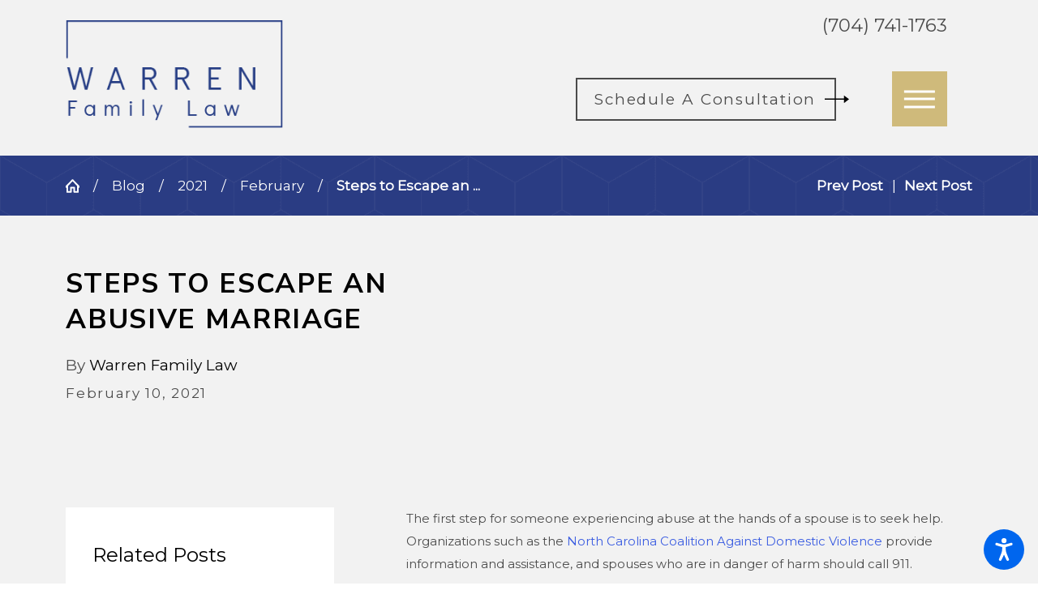

--- FILE ---
content_type: text/html; charset=utf-8
request_url: https://www.warrenfamilylaw.net/blog/2021/february/steps-to-escape-an-abusive-marriage/
body_size: 15966
content:
<!DOCTYPE html>
<html lang="en" data-anim="1" data-prlx="1" data-flr="1" data-i="x37dc20xp4z" data-is="_3zkq4kwbh8" data-gmap="AIzaSyDCyma_XupQe12tZswxs43f5pjYFQ7BNqY" data-sa="DDXtxsvG4zntHwSLIc6a9pvf8ZqBd27KhT3ltNShY6vtR4li1JM8mDw7RuegcvE5HqX7sNlv9GBAO%2FsxoNhyuRPLqR0sEIryvpP%2FCbDN0G%2FI6OECn9KYNvV0I6%2BldPYib4nfU0WJvYoGQuZJkXDLv8m8LlQdy154%2FifzKFNJwOghHY8u">
<head>
	<title>Steps to escape an abusive marriage | Warren Family Law</title>
	<link rel="canonical" href="https://www.warrenfamilylaw.net/blog/2021/february/steps-to-escape-an-abusive-marriage/"/>
	<meta content="text/html; charset=utf-8" http-equiv="Content-Type"/>
	<meta content="initial-scale=1" name="viewport"/>
	<meta http-equiv="X-UA-Compatible" content="IE=edge,chrome=1"/>
	<meta name="description" content="The first step for someone experiencing abuse at the hands of a spouse is to seek help. Organizations such as the North Carolina Coalition Against Domestic Violence provide information and assistance, and spouses who are in danger of harm should call 911."/>
	<meta property="og:type" content="website"/>
	<meta property="og:site_name" content="Warren Family Law"/>
	<meta property="og:url" content="https://www.warrenfamilylaw.net/blog/2021/february/steps-to-escape-an-abusive-marriage/"/>
	<meta property="og:title" content="Steps to escape an abusive marriage | Warren Family Law"/>
	<meta property="og:description" content="The first step for someone experiencing abuse at the hands of a spouse is to seek help. Organizations such as the North Carolina Coalition Against Domestic Violence provide information and assistance, and spouses who are in danger of harm should call 911."/>
	<meta property="og:image" content="https://www.warrenfamilylaw.net/images/Social-Share.jpg"/>
	<meta name="twitter:card" content="summary_large_image"/>
	<meta name="twitter:title" content="Steps to escape an abusive marriage | Warren Family Law"/>
	<meta name="twitter:description" content="The first step for someone experiencing abuse at the hands of a spouse is to seek help. Organizations such as the North Carolina Coalition Against Domestic Violence provide information and assistance, and spouses who are in danger of harm should call 911."/>
	<meta name="twitter:image" content="https://www.warrenfamilylaw.net/images/Social-Share.jpg"/>
	<meta property="article:publisher" content="https://www.facebook.com/WarrenFamilyLaw/"/>
	<meta name="google-site-verification" content="XwJJJuWqZ1mVOqv5_w55PfWA5yeFdgHpUoS0VGwdIbg"/>
	<link href="/includes/high-res.css" rel="stylesheet" media="screen and (min-device-width: 1921px)"/>
	<script type="text/javascript">
(function(n){var t=n.Process||{},i=function(n){var t=+n;return isNaN(t)?n:t},u=function(n){return decodeURIComponent(n.replace(/\+/g,"%20"))},h=/\{(.+?)\}/g,c=window.location.hash&&window.location.hash[1]==="~"&&!/\bSPPC=./i.test(document.cookie||""),s=[],e=null,r=null,o=null,f=null;t.Page=function(n){for(var i=n.length;i--;)c?s.push(n[i]):t.Element(document.getElementById(n[i]))};t.Delayed=function(){var n,i;for(r=null;n=s.shift();)t.Element(document.getElementById(n));try{i=new CustomEvent("process.delayed",{bubbles:!0,cancelable:!0});document.documentElement.dispatchEvent(i)}catch(u){}};t.Element=function(n){if(n)switch(n.getAttribute("data-process")){case"if":t.If(n);break;case"replace":t.Replace(n);break;default:t.Fix(n)}};t.Replace=function(n){var i,f=n.parentNode,r=document.createTextNode(t.Get(n.getAttribute("data-replace"))),u=n.firstElementChild;u&&u.getAttribute&&(i=u.getAttribute("href"))&&i.substring(0,4)==="tel:"&&(i=document.createElement("a"),i.setAttribute("href","tel:"+r.data),i.appendChild(document.createTextNode(r.data)),r=i);f.insertBefore(r,n);f.removeChild(n)};t.Fix=function(n){var r,u,i,f=n.attributes.length,e=n.childNodes.length;if(n.nodeName==="SCRIPT"){n.parentNode.removeChild(n);return}while(f--)r=n.attributes[f],r.name.substring(0,13)=="data-replace-"&&(u=r.name.substring(13),n.setAttribute(u,t.Get(r.value)),n.removeAttribute(r.name));while(e--)i=n.childNodes[e],i.nodeType===3&&i.data&&i.data.indexOf("{")>=0&&(i.data=t.Get(i.data))};t.If=function(n){for(var i,u,f,e,o=n.parentNode,s=n.attributes.length,r=undefined;s--;){i=n.attributes[s];switch(i.name){case"field":r=t.Check(n,t.Get(i.value));break;case"nofield":r=!t.Check(n,t.Get(i.value))}if(r!==undefined)break}if(r)for(u=n.childNodes,f=0,e=u.length;f<e;f++)o.insertBefore(u[0],n);o.removeChild(n)};t.Check=function(n,r){for(var u,f,e=n.attributes.length;e--;){u=n.attributes[e];switch(u.name){case"equals":return r==t.Get(u.value);case"gt":case"greaterthan":case"morethan":return i(r)>i(t.Get(u.value));case"gte":return i(r)>=i(t.Get(u.value));case"lt":case"lessthan":case"lesserthan":return i(r)<i(t.Get(u.value));case"lte":return i(r)<=i(t.Get(u.value));case"ne":case"notequals":return r!=t.Get(u.value);case"contains":return f=t.Get(u.value),r.indexOf(f>=0);case"notcontains":return f=t.Get(u.value),!r.indexOf(f>=0);case"in":return f=t.Get(u.value),t.InArray(r,(""+f).split(","));case"notin":return f=t.Get(u.value),!t.InArray(r,(""+f).split(","));case"between":return f=t.Get(u.value).Split(","),f.length==2&&i(r)>=i(f[0])&&i(r)<=i(f[1])?!0:!1}}return!!r};t.InArray=function(n,t){for(var i=t.length;i--;)if(t[i]==n)return!0;return!1};t.Get=function(n){return n.replace(h,function(n,i){var r=i.split("/"),f=r.shift();return t.Data(f.split(":"),0,r[0])||u(r.shift()||"")})};t.Data=function(n,i,r){var u;switch(n[i].toLowerCase()){case"f":return t.Format(n[i+1],n,i+2,r);case"if":return t.Data(n,i+1)?n.pop():"";case"ifno":case"ifnot":return t.Data(n,i+1)?"":n.pop();case"q":case"querystring":return t.Query(n[i+1])||"";case"session":case"cookie":return t.Cookie(n[i+1])||"";case"number":return t.Number(n[i+1],r)||"";case"request":return u=t.Cookie("RWQ")||window.location.search,u&&u[0]==="?"&&n[i+1]&&n[i+1][0]!="?"&&(u=u.substr(1)),u;case"u":return t.UserData(n[i+1])||"";default:return""}};t.Format=function(n,i,r,u){var h,f,s,e,o;if(!n||r>i.length-1)return"";if(h=null,f=null,n=n.toLowerCase(),e=0,n=="binary")e=2;else if(r+1<i.length)switch(n){case"p":case"phone":case"p2":case"phone2":case"p3":case"phone3":i[r].indexOf("0")>=0&&(f=i[r],e=1);break;default:s=parseInt(i[r]);isNaN(s)||(h=s,e=1)}o=t.Data(i,r+e,u);switch(n){case"p":case"phone":return t.Phone(""+o,f);case"p2":case"phone2":return t.Phone(""+o,f||"000.000.0000");case"p3":case"phone3":return t.Phone(""+o,f||"000-000-0000");case"tel":return t.Phone(""+o,f||"0000000000")}};t.Phone=function(n,t){var u,i,f,r;if(!n)return"";if(u=n.replace(/\D+/g,""),u.length<10)return n;for(i=(t||"(000) 000-0000").split(""),f=0,r=0;r<i.length;r++)i[r]=="0"&&(f<u.length?i[r]=u[f++]:(i.splice(r,1),r--));return f==10&&u.length>10&&i.push(" x"+u.substring(10)),i.join("")};t.Query=function(n){var r,f,o,i,s;if(!e)for(e={},r=t.Cookie("RWQ")||window.location.search,f=r?r.substring(1).split("&"):[],o=f.length;o--;)i=f[o].split("="),s=u(i.shift()).toLowerCase(),e[s]=i.length?u(i.join("=")):null;return e[n.toLowerCase()]};t.Cookie=function(n){var f,i,o,e,t;if(!r)for(r={},f=document.cookie?document.cookie.split("; "):[],i=f.length;i--;){o=f[i].split("=");e=u(o.shift()).toLowerCase();t=o.join("=");switch(t[0]){case"#":r[e]=+t.substring(1);break;case":":r[e]=new Date(+t.substring(1));break;case"!":r[e]=t==="!!";break;case"'":r[e]=u(t.substring(1));break;default:r[e]=u(t)}}for(f=n.split("|"),i=0;i<f.length;i++)if(t=r[f[i].toLowerCase()],t)return t;return""};t.UserData=function(n){switch(n){case"DisplayName":return t.Cookie("U_DisplayName")||"";case"TimeOfDay":var r=new Date,i=r.getHours();return i>=17||i<5?"Evening":i<12?"Morning":"Afternoon"}};t.Number=function(n,i){var s,u,r,e;if(!i)return i;if(!o)for(o={},s=(t.Cookie("PHMAP")||"").split(","),e=0;e<s.length;e++)u=(s[e]||"").split("="),u.length===2&&(o[u[0]]=u[1]);return r=o[i],r&&r!=="0"||(r=i),f||(f={}),f[r]=1,r};t.Phones=function(){var n,t;if(f){n=[];for(t in f)f.hasOwnProperty(t)&&n.push(t);return n.join("|")}return null};n.Process=t;document.documentElement&&(document.documentElement.clientWidth<=1280||(t.Cookie("pref")&1)==1)&&(document.documentElement.className+=" minimize")})(this);
(function(){function o(){var r,n,u;for(v(),f=!0,n=0;n<t.length;n++)r=t[n],s(r[0],r[1]);for(t.length=0,n=0;n<i.length;n++)u=i[n],l(u);i.length=0;window.removeEventListener("DOMContentLoaded",o)}function v(){for(var t,i,f,e,h=document.querySelectorAll("script[src],script[data-require]"),o=0;o<h.length;o++){var c=h[o],s=c.getAttribute("src"),n=c.getAttribute("data-require");if(s||n)for(t=n&&n[0]==="["?u(a(n)):[],s&&t.push(s),i=0;i<t.length;i++)f=t[i],e=/(.+?)\.\d{13}(\.\w{2,12})$/.exec(f),e&&(f=e[1]+e[2]),r[f]=1}}function s(i,u){var h,c,s,o;if(!f){t.push([i,u]);return}for(h=[],c=!1,o=0;o<i.length;o++){if(s=i[o],!s||e[s])continue;else r[s]||(h.push(s),r[s]=1);c=!0}for(typeof u=="function"&&(c?n.push([i,u]):u(window.jQuery)),o=0;o<h.length;o++)y(h[o])}function y(n){if(n.indexOf("http://")===0)throw new Error("Cannot load scripts over unsecure channel: "+n);else n.indexOf("/common/")===0||n.indexOf("/cms/")===0?w(n):p(n)}function p(n){var t=document.createElement("script");t.setAttribute("async","async");t.setAttribute("src",n);n.indexOf("callback=registerGmap")===-1?t.addEventListener("load",function(){h(n)}):window.registerGmap=function(){h(n)};t.addEventListener("error",function(){throw new Error("Unable to load script: '"+n+"'");});document.head.appendChild(t)}function w(n,t){var i=document.createElement("script");if(i.setAttribute("data-require",'["'+n+'"]'),n.indexOf("/common/usc/js/")===0||n==="/common/usc/p/video.js")if(typeof Promise=="undefined")throw new Error("This browser doesn't support ES6 modules.  Cannot load: '"+n+"'");else i.setAttribute("type","module");typeof t=="string"?i.text=t:i.src=n;document.head.appendChild(i)}function b(){var n=document.documentElement.getAttribute("data-gmap");return n?"&key="+n:""}function u(n){var i,r,u,f,t;for(Array.isArray(n)||(n=[n]),i={},r=0;r<n.length;r++)if(n[r])for(u=c[n[r]]||n[r],Array.isArray(u)||(u=[u]),f=0;f<u.length;f++)t=u[f],t.indexOf("://")!==-1||t[0]==="/"?i[t]=1:t.indexOf("admin/")===0?i["/common/"+t+".js"]=1:t.indexOf("usc/")===0?i["/common/"+t+".js"]=1:t.indexOf("cms/")===0?i["/"+t+".js"]=1:i["/common/js/"+t+".js"]=1;return Object.keys(i)}function h(n){for(var t,o=u(n),r=0;r<o.length;r++)t=o[r],e[t]=1,f?l(t):i.push(t)}function l(t){for(var u,h,r,f=[],i=0;i<n.length;i++)r=n[i],r[0].indexOf(t)!==-1&&f.push(r);for(i=0;i<f.length;i++){var r=f[i],o=r[0],s=[];for(u=0;u<o.length;u++)e[o[u]]||s.push(o[u]);if((r[0]=s,!s.length)&&(h=r[1],h))try{h(window.jQuery)}catch(c){console.warn(c.stack)}}for(i=n.length-1;i>=0;i--)r=n[i],r[0].length||n.splice(i,1)}var a=function(n,t){return(window.JSON2||JSON).parse(n,t)},f=!1,t=[],i=[],r={},e={},n=[],c;document.readyState==="complete"||document.readyState==="loaded"||document.readyState==="interactive"?o():window.addEventListener("DOMContentLoaded",o);c={jquery:["j/jquery.3.x","j/jquery.ui"],"j/jquery":"j/jquery.3.x",poly:"usc/p/poly",cookie:"j/jquery.cookie",jwplayer:"/common/js/v/jwplayer.js",map:"m/gmap",googlemap:"https://maps.googleapis.com/maps/api/js?v=3&libraries=places&callback=registerGmap"+b(),ace:"https://cdnjs.cloudflare.com/ajax/libs/ace/1.4.11/ace.js"};window.requireLoading=function(n){var t=u(n);return t&&r[t[0]]};window.require=window.require2=window.rrequire=function(n,t){var i=u(n),f,r;for(typeof t!="function"&&typeof arguments[2]=="function"&&(t=arguments[2]),f=!1,r=0;r<i.length;r++)i[r].indexOf("jquery")!==-1&&(f=!0);f?(console.warn("Requiring jQuery should be avoided for performance reasons."),s(i,t)):s(i,t)};window.register=h})();
</script>
	<link rel="stylesheet" type="text/css" href="/cms/includes/egkept7slx3.2412171244524.css"/>
	<script>(function(){
var cook = /(?:^|\b)COOK=(.+?)(?:$|;)/.exec( document.cookie )?.[1];
var analytics;
var marketing;
if(cook==='YES'){analytics=true;marketing=true;}
else if(cook==='NO!'){analytics=false;marketing=false;}
else if(cook==='ANALYTICS'){analytics=true;marketing=false;}
else if(cook==='MARKETING'){analytics=false;marketing=true;}
else{analytics=true;marketing=navigator.globalPrivacyControl||window.doNotSell?false:true;}
window.$consentState={analytics,marketing};
})();</script>
<script type="module" src="/common/usc/p/manage-cookies.js"></script>
</head>
<body data-config="0uaxr1n6.ouy\rpzeugrh.9vs\f1m82rem.zm7\fg94u__f.8jj" data-id="17287546" data-s="35" data-i="361351" data-p="132" data-fk="1301553">
	<header id="HeaderZone"><nav class="acc-opt v1 dk-bg transparent-bg alt" id="AccessibilityOptionsV1Alt" data-showhide="true" data-action="panel" data-html-class="true" data-class-name="opt-opn">
	
	
	<svg viewBox="0 0 36 36" class="fltr lt" style="width: 50px;height: 50px;" title="Open the accessibility options menu" tabindex="0" data-action="open" data-role="btn" data-type="open"><use data-href="/cms/svg/site/1pb6pfc0d17.36.2601121734384.svg#accessibility"></use></svg>
	<ul class="acc-mnu pd_tp-70 bdr_r" data-accessibility-menu="true" data-role="panel">
		<li>
			<button class="full flx f_m btn-clr-hvr bdr_b pd_tp pd_bt pd_h-30 rsp_pd-h" title="Close the accessibility options menu" data-role="btn" data-type="close">
				<svg viewBox="0 0 36 36" class="acc-i mrg_rt"><use data-href="/cms/svg/site/1pb6pfc0d17.36.2601121734384.svg#accessibility_hide"></use></svg> 
				Close
			</button>
		</li>
		<li>
			<button class="full flx f_m btn-clr-hvr bdr_b pd_tp pd_bt pd_h-30 rsp_pd-h" data-action="content">
				<svg viewBox="0 0 36 36" class="acc-i mrg_rt"><use data-href="/cms/svg/site/1pb6pfc0d17.36.2601121734384.svg#accessibility_skip_to_co"></use></svg> 
				Skip to Content
			</button>
		</li>
		<li>
			<button class="full flx f_m btn-clr-hvr bdr_b pd_tp pd_bt pd_h-30 rsp_pd-h" data-action="highContrast">
				<svg viewBox="0 0 36 36" class="acc-i mrg_rt"><use data-href="/cms/svg/site/1pb6pfc0d17.36.2601121734384.svg#accessibility_high_contr"></use></svg>
				High Contrast
			</button>
		</li>
		<li>
			<button class="full flx f_m btn-clr-hvr bdr_b pd_tp pd_bt pd_h-30 rsp_pd-h" data-action="largeText">
				<svg viewBox="0 0 36 36" class="acc-i mrg_rt"><use data-href="/cms/svg/site/1pb6pfc0d17.36.2601121734384.svg#accessibility_text_size"></use></svg> 
				Increase Text Size
			</button>
		</li>
		<li>
			<button class="full flx f_m btn-clr-hvr bdr_b pd_tp pd_bt pd_h-30 rsp_pd-h" data-action="clear">
				<svg viewBox="0 0 36 36" class="acc-i mrg_rt"><use data-href="/cms/svg/site/1pb6pfc0d17.36.2601121734384.svg#accessibility_clear_all"></use></svg> 
				Clear All
			</button>
		</li>
	</ul>
</nav><div class="hdr v1 lt-bg" id="HeaderV1" universal_="false" data-showhide="true" data-header="true" data-class-name="mnu-opn" data-html-class="true">
		
		
		
	<style>
		.fly-nv {
			display: none;
		}
	</style>
	<a name="SiteTop"></a>
	<div class="flx-blk-800 con mn_wd">
		<div class="flx-blk-800 ato f_m pd_tp-20 pd_bt">
			<div class="lg-bx flx f_m fit pd_tp pd_bt rsp_pd-h">
				<a class="tp-lg flx f_m" href="/">
					<img class="dk-lg" alt="Warren Family Law" title="Warren Family Law" src="/images/brand/logo-dark.2201131116218.png">
					<img class="lt-lg" alt="Warren Family Law" title="Warren Family Law" src="/images/brand/logo-light.2201131116219.png">
				</a>
			</div>
			<div class="ato mrg_rt-90">
				<div class="tp-br pd_tp-30 pd_bt-90 pd_h-20 rsp_pd-h bdr_b ta_c-1024 flx f_r">
					<div class="flx-blk-800 f_r f_m ta_c-800">
						<nav class="scd-nav hd-1280" aria-label="Quick Links" id="HeaderV1QuickLinks">
							<ul class="flx f_m f_sb">
								
							</ul>
						</nav>				
					</div>
					<span id="HeaderV1_1" data-process="if" style="display:none" field="{F:Tel:Cookie:PPCP1/7047411763}">
						<a class="fnt_phn blk clr-swp" href="tel:7047411763" id="HeaderV1_2" data-replace-href="tel:{F:Tel:Cookie:PPCP1/7047411763}"><span id="HeaderV1_3" data-process="replace" data-replace="{F:P:Cookie:PPCP1/(704)%20741-1763}">(704) 741-1763</span></a>
					</span>
				</div>
				<div class="nv-bx flx f_m f_sb">
					<nav class="nv flx f_m f_r ato rlt el-tab-box pd_v-30" id="HeaderV1TopNav" data-role="panel" data-closing="true">
						<ul class="mnu-nv flx f_sb f_m pd_bt-30 bdr_b pd_h-10">
							<li>
								<a class="blk" href="/site-search/" title="Search Our Site" aria-label="Search Our Site">
									<svg viewBox="0 0 24 24" class="blk" title="Search Icon"><use data-href="/cms/svg/site/1pb6pfc0d17.24.2601151708346.svg#search"></use></svg>
								</a>
							</li>
							<li>
								<button class="blk clr-lnk" title="Close the Menu" aria-label="Close the Menu" data-role="btn">
									<svg viewBox="0 0 24 24" class="blk" title="Close the Menu"><use data-href="/cms/svg/site/1pb6pfc0d17.24.2601151708346.svg#close"></use></svg>
								</button>
							</li>
						</ul>
						<ul class="flx ato f_r str" role="menubar" aria-label="Top Navigation">
							<li class=" flx   mrg_rt-30 rlt" role="menuitem">
								<a class="ato clr-swp str blk ta_r  pd_tp-40 pd_bt-40" href="/" target="">
									<span class="rlt blk rlt">Home</span>
								</a>
								
							</li><li class=" flx f_m f_wrp mrg_lt-90 mrg_rt-30 rlt" role="menuitem">
								<a class="ato clr-swp str blk ta_r four-fifths pd_tp-40 pd_bt-40" href="/our-firm/" target="">
									<span class="rlt blk rlt">Our Firm</span>
								</a>
								
									<span class="el-tab lvl-1 rlt icn fit blk pd_tp-10 pd_bt-10 ta_r pd_h-10 fifth clr-lnk" aria-label="Open child menu of Our Firm">
										<svg viewBox="0 0 24 24" class="blk" role="presentation"><use data-href="/cms/svg/site/1pb6pfc0d17.24.2601151708346.svg#arrow_down"></use></svg>
									</span>
									<ul class="fly-nv el-panel sld full ui-scroll bg-bx ulk-bg bg-drk pd_v-10 pd_h-10" role="menu">
										<li class=" " role="menuitem" data-closing="true">
											<a class="clr-swp ato blk pd_bt-30 pd_tp-30 " href="/our-firm/james-a-warren-jr-/" target="">James A. Warren Jr.</a>
											
										</li>
									</ul>
								
							</li><li class=" flx f_m f_wrp mrg_lt-90 mrg_rt-30 rlt" role="menuitem">
								<a class="ato clr-swp str blk ta_r four-fifths pd_tp-40 pd_bt-40" href="/family-law/" target="">
									<span class="rlt blk rlt">Family Law</span>
								</a>
								
									<span class="el-tab lvl-1 rlt icn fit blk pd_tp-10 pd_bt-10 ta_r pd_h-10 fifth clr-lnk" aria-label="Open child menu of Family Law">
										<svg viewBox="0 0 24 24" class="blk" role="presentation"><use data-href="/cms/svg/site/1pb6pfc0d17.24.2601151708346.svg#arrow_down"></use></svg>
									</span>
									<ul class="fly-nv el-panel sld full ui-scroll bg-bx ulk-bg bg-drk pd_v-10 pd_h-10" role="menu">
										<li class=" " role="menuitem" data-closing="true">
											<a class="clr-swp ato blk pd_bt-30 pd_tp-30 " href="/family-law/alimony-support/" target="">Alimony & Support</a>
											
										</li><li class=" flx f_m f_wrp el-tab-box" role="menuitem" data-closing="true">
											<a class="clr-swp ato blk pd_bt-30 pd_tp-30 four-fifths" href="/family-law/child-custody/" target="">Child Custody</a>
											
												<span class="el-tab rlt icn fit blk pd_tp-10 pd_bt-10 ta_r fifth" aria-label="Open child menu of Child Custody">
													<svg viewBox="0 0 24 24" class="blk" role="presentation"><use data-href="/cms/svg/site/1pb6pfc0d17.24.2601151708346.svg#arrow_down"></use></svg>
												</span>
												<ul class="full el-panel sld pd_h-10" role="menu">
													<li class="" role="menuitem">
														<a class="blk pd_tp-20 pd_bt-20" href="/family-law/child-custody/child-custody-faq/" target="">Child Custody FAQ</a>
													</li><li class="" role="menuitem">
														<a class="blk pd_tp-20 pd_bt-20" href="/family-law/child-custody/grandparents-rights/" target="">Grandparents' Rights </a>
													</li>
												</ul>
											
										</li><li class=" " role="menuitem" data-closing="true">
											<a class="clr-swp ato blk pd_bt-30 pd_tp-30 " href="/family-law/child-support/" target="">Child Support</a>
											
										</li><li class=" " role="menuitem" data-closing="true">
											<a class="clr-swp ato blk pd_bt-30 pd_tp-30 " href="/family-law/modifications-enforcement/" target="">Modifications & Enforcement </a>
											
										</li><li class=" " role="menuitem" data-closing="true">
											<a class="clr-swp ato blk pd_bt-30 pd_tp-30 " href="/family-law/domestic-violence/" target="">Domestic Violence</a>
											
										</li><li class=" " role="menuitem" data-closing="true">
											<a class="clr-swp ato blk pd_bt-30 pd_tp-30 " href="/family-law/prenuptial-postnuptial-agreements/" target="">Prenuptial / Postnuptial Agreements</a>
											
										</li><li class=" " role="menuitem" data-closing="true">
											<a class="clr-swp ato blk pd_bt-30 pd_tp-30 " href="/family-law/equitable-distribution-property-division-/" target="">Equitable Distribution (Property Division)</a>
											
										</li><li class=" " role="menuitem" data-closing="true">
											<a class="clr-swp ato blk pd_bt-30 pd_tp-30 " href="/family-law/adoption/" target="">Adoption </a>
											
										</li>
									</ul>
								
							</li><li class=" flx f_m f_wrp mrg_lt-90 mrg_rt-30 rlt" role="menuitem">
								<a class="ato clr-swp str blk ta_r four-fifths pd_tp-40 pd_bt-40" href="/divorce/" target="">
									<span class="rlt blk rlt">Divorce</span>
								</a>
								
									<span class="el-tab lvl-1 rlt icn fit blk pd_tp-10 pd_bt-10 ta_r pd_h-10 fifth clr-lnk" aria-label="Open child menu of Divorce">
										<svg viewBox="0 0 24 24" class="blk" role="presentation"><use data-href="/cms/svg/site/1pb6pfc0d17.24.2601151708346.svg#arrow_down"></use></svg>
									</span>
									<ul class="fly-nv el-panel sld full ui-scroll bg-bx ulk-bg bg-drk pd_v-10 pd_h-10" role="menu">
										<li class=" " role="menuitem" data-closing="true">
											<a class="clr-swp ato blk pd_bt-30 pd_tp-30 " href="/divorce/uncontested-divorce/" target="">Uncontested Divorce</a>
											
										</li><li class=" " role="menuitem" data-closing="true">
											<a class="clr-swp ato blk pd_bt-30 pd_tp-30 " href="/divorce/military-divorce/" target="">Military Divorce</a>
											
										</li>
									</ul>
								
							</li><li class="selected flx f_m f_wrp mrg_lt-90 mrg_rt-30 rlt" role="menuitem">
								<a class="ato clr-swp str blk ta_r four-fifths pd_tp-40 pd_bt-40" href="/blog/" target="">
									<span class="rlt blk rlt">Blog</span>
								</a>
								
									<span class="el-tab lvl-1 rlt icn fit blk pd_tp-10 pd_bt-10 ta_r pd_h-10 fifth clr-lnk" aria-label="Open child menu of Blog">
										<svg viewBox="0 0 24 24" class="blk" role="presentation"><use data-href="/cms/svg/site/1pb6pfc0d17.24.2601151708346.svg#arrow_down"></use></svg>
									</span>
									<ul class="fly-nv el-panel sld full ui-scroll bg-bx ulk-bg bg-drk pd_v-10 pd_h-10" role="menu">
										<li class=" flx f_m f_wrp el-tab-box" role="menuitem" data-closing="true">
											<a class="clr-swp ato blk pd_bt-30 pd_tp-30 four-fifths" href="/blog/2025/" target="">2025</a>
											
												<span class="el-tab rlt icn fit blk pd_tp-10 pd_bt-10 ta_r fifth" aria-label="Open child menu of 2025">
													<svg viewBox="0 0 24 24" class="blk" role="presentation"><use data-href="/cms/svg/site/1pb6pfc0d17.24.2601151708346.svg#arrow_down"></use></svg>
												</span>
												<ul class="full el-panel sld pd_h-10" role="menu">
													<li class="" role="menuitem">
														<a class="blk pd_tp-20 pd_bt-20" href="/blog/2025/november/" target="">November</a>
													</li><li class="" role="menuitem">
														<a class="blk pd_tp-20 pd_bt-20" href="/blog/2025/october/" target="">October</a>
													</li><li class="" role="menuitem">
														<a class="blk pd_tp-20 pd_bt-20" href="/blog/2025/september/" target="">September</a>
													</li><li class="" role="menuitem">
														<a class="blk pd_tp-20 pd_bt-20" href="/blog/2025/august/" target="">August</a>
													</li><li class="" role="menuitem">
														<a class="blk pd_tp-20 pd_bt-20" href="/blog/2025/july/" target="">July</a>
													</li>
												</ul>
											
										</li><li class=" flx f_m f_wrp el-tab-box" role="menuitem" data-closing="true">
											<a class="clr-swp ato blk pd_bt-30 pd_tp-30 four-fifths" href="/blog/2023/" target="">2023</a>
											
												<span class="el-tab rlt icn fit blk pd_tp-10 pd_bt-10 ta_r fifth" aria-label="Open child menu of 2023">
													<svg viewBox="0 0 24 24" class="blk" role="presentation"><use data-href="/cms/svg/site/1pb6pfc0d17.24.2601151708346.svg#arrow_down"></use></svg>
												</span>
												<ul class="full el-panel sld pd_h-10" role="menu">
													<li class="" role="menuitem">
														<a class="blk pd_tp-20 pd_bt-20" href="/blog/2023/august/" target="">August</a>
													</li><li class="" role="menuitem">
														<a class="blk pd_tp-20 pd_bt-20" href="/blog/2023/july/" target="">July</a>
													</li>
												</ul>
											
										</li><li class=" flx f_m f_wrp el-tab-box" role="menuitem" data-closing="true">
											<a class="clr-swp ato blk pd_bt-30 pd_tp-30 four-fifths" href="/blog/2022/" target="">2022</a>
											
												<span class="el-tab rlt icn fit blk pd_tp-10 pd_bt-10 ta_r fifth" aria-label="Open child menu of 2022">
													<svg viewBox="0 0 24 24" class="blk" role="presentation"><use data-href="/cms/svg/site/1pb6pfc0d17.24.2601151708346.svg#arrow_down"></use></svg>
												</span>
												<ul class="full el-panel sld pd_h-10" role="menu">
													<li class="" role="menuitem">
														<a class="blk pd_tp-20 pd_bt-20" href="/blog/2022/january/" target="">January</a>
													</li>
												</ul>
											
										</li><li class="selected flx f_m f_wrp el-tab-box" role="menuitem" data-closing="true">
											<a class="clr-swp ato blk pd_bt-30 pd_tp-30 four-fifths" href="/blog/2021/" target="">2021</a>
											
												<span class="el-tab rlt icn fit blk pd_tp-10 pd_bt-10 ta_r fifth" aria-label="Open child menu of 2021">
													<svg viewBox="0 0 24 24" class="blk" role="presentation"><use data-href="/cms/svg/site/1pb6pfc0d17.24.2601151708346.svg#arrow_down"></use></svg>
												</span>
												<ul class="full el-panel sld pd_h-10" role="menu">
													<li class="" role="menuitem">
														<a class="blk pd_tp-20 pd_bt-20" href="/blog/2021/december/" target="">December</a>
													</li><li class="" role="menuitem">
														<a class="blk pd_tp-20 pd_bt-20" href="/blog/2021/november/" target="">November</a>
													</li><li class="" role="menuitem">
														<a class="blk pd_tp-20 pd_bt-20" href="/blog/2021/october/" target="">October</a>
													</li><li class="" role="menuitem">
														<a class="blk pd_tp-20 pd_bt-20" href="/blog/2021/september/" target="">September</a>
													</li><li class="" role="menuitem">
														<a class="blk pd_tp-20 pd_bt-20" href="/blog/2021/august/" target="">August</a>
													</li><li class="" role="menuitem">
														<a class="blk pd_tp-20 pd_bt-20" href="/blog/2021/july/" target="">July</a>
													</li><li class="" role="menuitem">
														<a class="blk pd_tp-20 pd_bt-20" href="/blog/2021/june/" target="">June</a>
													</li><li class="" role="menuitem">
														<a class="blk pd_tp-20 pd_bt-20" href="/blog/2021/may/" target="">May</a>
													</li><li class="" role="menuitem">
														<a class="blk pd_tp-20 pd_bt-20" href="/blog/2021/april/" target="">April</a>
													</li><li class="" role="menuitem">
														<a class="blk pd_tp-20 pd_bt-20" href="/blog/2021/march/" target="">March</a>
													</li><li class="selected" role="menuitem">
														<a class="blk pd_tp-20 pd_bt-20" href="/blog/2021/february/" target="">February</a>
													</li><li class="" role="menuitem">
														<a class="blk pd_tp-20 pd_bt-20" href="/blog/2021/january/" target="">January</a>
													</li>
												</ul>
											
										</li><li class=" flx f_m f_wrp el-tab-box" role="menuitem" data-closing="true">
											<a class="clr-swp ato blk pd_bt-30 pd_tp-30 four-fifths" href="/blog/2020/" target="">2020</a>
											
												<span class="el-tab rlt icn fit blk pd_tp-10 pd_bt-10 ta_r fifth" aria-label="Open child menu of 2020">
													<svg viewBox="0 0 24 24" class="blk" role="presentation"><use data-href="/cms/svg/site/1pb6pfc0d17.24.2601151708346.svg#arrow_down"></use></svg>
												</span>
												<ul class="full el-panel sld pd_h-10" role="menu">
													<li class="" role="menuitem">
														<a class="blk pd_tp-20 pd_bt-20" href="/blog/2020/december/" target="">December</a>
													</li><li class="" role="menuitem">
														<a class="blk pd_tp-20 pd_bt-20" href="/blog/2020/november/" target="">November</a>
													</li><li class="" role="menuitem">
														<a class="blk pd_tp-20 pd_bt-20" href="/blog/2020/october/" target="">October</a>
													</li><li class="" role="menuitem">
														<a class="blk pd_tp-20 pd_bt-20" href="/blog/2020/september/" target="">September</a>
													</li><li class="" role="menuitem">
														<a class="blk pd_tp-20 pd_bt-20" href="/blog/2020/august/" target="">August</a>
													</li><li class="" role="menuitem">
														<a class="blk pd_tp-20 pd_bt-20" href="/blog/2020/july/" target="">July</a>
													</li><li class="" role="menuitem">
														<a class="blk pd_tp-20 pd_bt-20" href="/blog/2020/june/" target="">June</a>
													</li><li class="" role="menuitem">
														<a class="blk pd_tp-20 pd_bt-20" href="/blog/2020/may/" target="">May</a>
													</li><li class="" role="menuitem">
														<a class="blk pd_tp-20 pd_bt-20" href="/blog/2020/april/" target="">April</a>
													</li><li class="" role="menuitem">
														<a class="blk pd_tp-20 pd_bt-20" href="/blog/2020/march/" target="">March</a>
													</li><li class="" role="menuitem">
														<a class="blk pd_tp-20 pd_bt-20" href="/blog/2020/february/" target="">February</a>
													</li><li class="" role="menuitem">
														<a class="blk pd_tp-20 pd_bt-20" href="/blog/2020/january/" target="">January</a>
													</li>
												</ul>
											
										</li><li class=" flx f_m f_wrp el-tab-box" role="menuitem" data-closing="true">
											<a class="clr-swp ato blk pd_bt-30 pd_tp-30 four-fifths" href="/blog/2019/" target="">2019</a>
											
												<span class="el-tab rlt icn fit blk pd_tp-10 pd_bt-10 ta_r fifth" aria-label="Open child menu of 2019">
													<svg viewBox="0 0 24 24" class="blk" role="presentation"><use data-href="/cms/svg/site/1pb6pfc0d17.24.2601151708346.svg#arrow_down"></use></svg>
												</span>
												<ul class="full el-panel sld pd_h-10" role="menu">
													<li class="" role="menuitem">
														<a class="blk pd_tp-20 pd_bt-20" href="/blog/2019/december/" target="">December</a>
													</li><li class="" role="menuitem">
														<a class="blk pd_tp-20 pd_bt-20" href="/blog/2019/november/" target="">November</a>
													</li><li class="" role="menuitem">
														<a class="blk pd_tp-20 pd_bt-20" href="/blog/2019/october/" target="">October</a>
													</li><li class="" role="menuitem">
														<a class="blk pd_tp-20 pd_bt-20" href="/blog/2019/september/" target="">September</a>
													</li><li class="" role="menuitem">
														<a class="blk pd_tp-20 pd_bt-20" href="/blog/2019/august/" target="">August</a>
													</li><li class="" role="menuitem">
														<a class="blk pd_tp-20 pd_bt-20" href="/blog/2019/june/" target="">June</a>
													</li><li class="" role="menuitem">
														<a class="blk pd_tp-20 pd_bt-20" href="/blog/2019/may/" target="">May</a>
													</li><li class="" role="menuitem">
														<a class="blk pd_tp-20 pd_bt-20" href="/blog/2019/april/" target="">April</a>
													</li><li class="" role="menuitem">
														<a class="blk pd_tp-20 pd_bt-20" href="/blog/2019/march/" target="">March</a>
													</li><li class="" role="menuitem">
														<a class="blk pd_tp-20 pd_bt-20" href="/blog/2019/february/" target="">February</a>
													</li><li class="" role="menuitem">
														<a class="blk pd_tp-20 pd_bt-20" href="/blog/2019/january/" target="">January</a>
													</li>
												</ul>
											
										</li><li class=" flx f_m f_wrp el-tab-box" role="menuitem" data-closing="true">
											<a class="clr-swp ato blk pd_bt-30 pd_tp-30 four-fifths" href="/blog/2018/" target="">2018</a>
											
												<span class="el-tab rlt icn fit blk pd_tp-10 pd_bt-10 ta_r fifth" aria-label="Open child menu of 2018">
													<svg viewBox="0 0 24 24" class="blk" role="presentation"><use data-href="/cms/svg/site/1pb6pfc0d17.24.2601151708346.svg#arrow_down"></use></svg>
												</span>
												<ul class="full el-panel sld pd_h-10" role="menu">
													<li class="" role="menuitem">
														<a class="blk pd_tp-20 pd_bt-20" href="/blog/2018/december/" target="">December</a>
													</li><li class="" role="menuitem">
														<a class="blk pd_tp-20 pd_bt-20" href="/blog/2018/november/" target="">November</a>
													</li>
												</ul>
											
										</li>
									</ul>
								
							</li><li class=" flx  mrg_lt-90  rlt" role="menuitem">
								<a class="ato clr-swp str blk ta_r  pd_tp-40 pd_bt-40" href="/reviews/" target="">
									<span class="rlt blk rlt">Reviews</span>
								</a>
								
							</li>
						</ul>	
						<ul class="mbl-qk-lnks" id="HeaderV1QuickLinksMobile">
							
						</ul>
					</nav>
					<div class="btn-con mrg_lt hd-1024" id="HeaderV1BtnBox">
						
							<a class="btn v2" href="/contact-us/">
								<span>Schedule a Consultation</span>
								<svg viewBox="0 0 24 24" class="mrg_lt"><use data-href="/cms/svg/site/1pb6pfc0d17.24.2601151708346.svg#btn_arrow"></use></svg>
							</a>
						
					</div>
					<button class="mnu-btn mrg_lt-90 dkp hd-800 btn-clr mrg_tp-20 mrg_bt-20" title="Main Menu" aria-label="Main Menu" data-role="btn">
						<span></span>
						<span></span>
						<span></span>
					</button>
				</div>
			</div>
		</div>
	</div>
	<button class="mnu-btn mbl btn-clr bx-sdw-itm" title="Main Menu" aria-label="Main Menu" data-role="btn">
		<span></span>
		<span></span>
		<span></span>
	</button>
</div>
<script id="Process_HeaderV1" type="text/javascript" style="display:none;">window.Process&&Process.Page(['Process_HeaderV1','HeaderV1_1','HeaderV1_2','HeaderV1_3']);</script>
</header>
	<main id="MainZone"><section class="brd-cmb v1 blg dk-bg" id="BreadCrumbsV1Blog">
	
	<div class="pd_v-10 rsp_pd-h">
		<div class="mn_wd">
			<nav class="flx f_sb f_m" id="BreadCrumbsV1BlogNav">
				<ol class="flx f_m">
					<li class="flx f_m rlt">
						<a class="clr-swp" title="Go Home" aria-label="Go Home" href="/">
							<svg viewBox="0 0 24 24" class="blk" alt="Home Icon" role="presentation"><use data-href="/cms/svg/site/1pb6pfc0d17.24.2601151708346.svg#home"></use></svg>
						</a>
					</li>
					<li class="flx f_m rlt">
						<a class="blk clr-swp" href="/blog/" target="">Blog</a>
					</li><li class="flx f_m rlt">
						<a class="blk clr-swp" href="/blog/2021/" target="">2021</a>
					</li><li class="flx f_m rlt">
						<a class="blk clr-swp" href="/blog/2021/february/" target="">February</a>
					</li><li class="rlt"><b>Steps to Escape an ...</b></li>
				</ol>
				<ul class="flx f_sb pst-pag ui-repeater" id="BreadCrumbsV1BlogNav_FTR0_BreadCrumbsV1BlogPrevNext">
					
						<li>
							<a class="clr-swp" href="/blog/2021/february/when-should-you-fight-for-the-house-in-your-divo/"><strong>Prev Post</strong></a>
						</li>
					
					
						<span class="mrg_lt-30 mrg_rt-30">|</span>
					
					
						<li>
							<a class="clr-swp" href="/blog/2021/february/domestic-violence-is-a-valid-reason-to-seek-sole/"><strong>Next Post</strong></a>
						</li>
					
				</ul>
			</nav>	
		</div>
	</div>	
</section><section class="blg-sys v1 pnl-grp lt-bg rsp_opn-bt" id="BlogSystemPanelGroupV1">
	
	
	<div class="bx" id="BlogSystemPanelGroupV1Zone"><div class="pst ui-repeater" id="BlogSystemV1Entry" data-onvisible="show-20" data-role="scroller">
	
	<div class="mn_wd" data-item="i" data-key="1301553">
		<div class="flx-blk-1024 f_sb pd_v-30 f_m bdr_b rsp_pd" data-content="true">
			<div class="half">
				<header>
					
						<h1 itemprop="headline">Steps to Escape an Abusive Marriage</h1>
					
				</header>
				
					<address class="mrg_tp-20" rel="author" itemprop="author" itemscope="" itemtype="http://schema.org/Person">
						By
						<span class="fnt_h clr-pry" itemprop="name">Warren Family Law
							
						</span>
					</address>
				
				<time class="" itemprop="datePublished" content="2021-02-10">February 10, 2021 </time>
			</div>
			<div class="cta two-fifths hd-1024 ui-repeater" id="BlogSystemV1Entry_ITM1301553_BlogSystemV1Cta">
				<ul>
					
				</ul>
			</div>
		</div>
		<div class="flx-blk-1024-mgd f_sb f_t f_rev pd_v-30 pst-cnt">
			<div class="two-thirds rsp_pd">
				
				<article class="cnt-stl" itemprop="articleBody"><p>The first step for someone experiencing abuse at the hands of a spouse is to seek help. Organizations such as the <a target="_blank" rel="noopener noreferrer" href="https://nccadv.org/domestic-violence-information/" data-wpel-link="external">North Carolina Coalition Against Domestic Violence</a> provide information and assistance, and spouses who are in danger of harm should call 911.</p><p>Once they are away from the abusive situation, spouses can take these steps to <a rel="noopener noreferrer" href="/family-law/domestic-violence/" data-wpel-link="internal">free themselves legally from their abuser</a>.</p><h2>Domestic Violence Protection Order</h2><p>A spouse can file for a Domestic Violence Protection Order at a domestic violence service provider agency or at the clerk of court&rsquo;s office at the courthouse. The domestic violence agency can provide the information relevant to the county where the filer lives. After a judge grants a temporary order, a sheriff serves the other spouse and both spouses must attend a civil hearing. At that hearing, the judge decides whether to extend the DVPO for one year.</p><h2>Separation agreement</h2><p>The couple must wait one year between separating and receiving their no-fault divorce. Spouses do not need a separation agreement to prove their separation. However, they can use it to establish property division, child custody and support, and other matters during the waiting period. The final divorce decree may not have the same orders if one spouse files a case to modify the agreement.</p><h2>Divorce from Bed and Board</h2><p>North Carolina offers an option for a court-ordered separation for those who have evidence of faults such as abuse: Divorce from Bed and Board. This is not an official divorce, and the couple must still wait one year. The couple may also still complete an official separation agreement.</p><p>If lawmakers pass Senate Bill 772, victims of domestic violence will be able to obtain a separate waiver that allows them to divorce without the year-long wait. Until then, taking legal steps to distance themselves from the abuser may provide relief and safety.</p></article>
				<div class="flx mrg_tp-40 ui-repeater" id="BlogSystemV1Entry_ITM1301553_BlogPostPageV1CategoryList">
					<strong>Categories:&nbsp;</strong>
					<ul class="flx">
						<li data-item="i" data-key="2356830">
							<a href="/blog/categories/domestic-violence/">Domestic Violence</a>
						</li>
					</ul>
				</div>
				
					<ul class="flx f_sb mrg_tp-40 pst-pg">
						<li>
							
								<a href="/blog/2021/february/when-should-you-fight-for-the-house-in-your-divo/" class="btn v1">
									<span>Prev Post</span>
									<svg viewBox="0 0 24 24" class="mrg_lt"><use data-href="/cms/svg/site/1pb6pfc0d17.24.2601151708346.svg#btn_arrow"></use></svg>
								</a>
							
						</li>
						<li>
							
								<a href="/blog/2021/february/domestic-violence-is-a-valid-reason-to-seek-sole/" class="btn v1">
									<span>Next Post</span>
									<svg viewBox="0 0 24 24" class="mrg_lt"><use data-href="/cms/svg/site/1pb6pfc0d17.24.2601151708346.svg#btn_arrow"></use></svg>
								</a>
							
						</li>
					</ul>
				
			</div>
			<div class="third bg-bx lk-bg ui-repeater" id="BlogSystemV1Entry_ITM1301553_BlogPostPageRelatedPostsList">
				<div class="pd_h-20 pd_v-20 rsp_pd" data-role="container">
					<strong class="mrg_bt-30 fnt_t-3 fnt_tc-3">
						Related Posts
					</strong>
					<ul class="flx" data-role="list">
						<li class="full" data-role="item" data-item="i" data-key="">
							<time class="clr-lnk" content="Jan 12, 2022">January 12, 2022</time>
							<strong class="fnt_t-6 fnt_tc-6 mrg_tp-10 mrg_bt-10">How Does a Parent Prove Domestic Violence in Family Court?</strong>
							
							<a href="/blog/2022/january/how-does-a-parent-prove-domestic-violence-in-fam/" class="btn v1 mrg_tp-20">
								<span>Read More</span>
								<svg viewBox="0 0 24 24" class="mrg_lt"><use data-href="/cms/svg/site/1pb6pfc0d17.24.2601151708346.svg#btn_arrow"></use></svg>
							</a>
						</li><li class="full" data-role="item" data-item="i" data-key="">
							<time class="clr-lnk" content="Nov 26, 2021">November 26, 2021</time>
							<strong class="fnt_t-6 fnt_tc-6 mrg_tp-10 mrg_bt-10">3 Things You Need to Do If Falsely Accused of Domestic Violence</strong>
							
							<a href="/blog/2021/november/3-things-you-need-to-do-if-falsely-accused-of-do/" class="btn v1 mrg_tp-20">
								<span>Read More</span>
								<svg viewBox="0 0 24 24" class="mrg_lt"><use data-href="/cms/svg/site/1pb6pfc0d17.24.2601151708346.svg#btn_arrow"></use></svg>
							</a>
						</li><li class="full" data-role="item" data-item="i" data-key="">
							<time class="clr-lnk" content="Oct 27, 2021">October 27, 2021</time>
							<strong class="fnt_t-6 fnt_tc-6 mrg_tp-10 mrg_bt-10">What Not to Do When You’re Facing Domestic Violence Charges</strong>
							
							<a href="/blog/2021/october/what-not-to-do-when-you-re-facing-domestic-viole/" class="btn v1 mrg_tp-20">
								<span>Read More</span>
								<svg viewBox="0 0 24 24" class="mrg_lt"><use data-href="/cms/svg/site/1pb6pfc0d17.24.2601151708346.svg#btn_arrow"></use></svg>
							</a>
						</li>
					</ul>
					<div class="flx f_m mrg_tp-30" data-role="arrows">
						<button class="flx" title="View previous item" aria-label="View previous item" data-action="Prev">
							<svg viewBox="0 0 24 24"><use data-href="/cms/svg/site/1pb6pfc0d17.24.2601151708346.svg#arrow_left"></use></svg>
						</button>
						<span class="paging" data-role="paging">
							<span data-role="page-active"></span> / <span data-role="page-total"></span>
						</span>
						<button class="flx" title="View next item" aria-label="View next item" data-action="Next">
							<svg viewBox="0 0 24 24"><use data-href="/cms/svg/site/1pb6pfc0d17.24.2601151708346.svg#arrow_right"></use></svg>
						</button>
					</div>	
				</div>
			</div>
		</div>
	</div>
</div></div>
</section></main>
	<footer id="FooterZone"><section class="ftr v2 lt-bg pd_v-40" id="FooterV2" data-onvisible="show-20">
	
	
	<script type="application/ld+json">
{
	"@context": "http://schema.org",
	"@type": "LegalService",
	"name": "Warren Family Law",
	"address": {
		"@type": "PostalAddress",
		"streetAddress": "1001 Elizabeth Avenue, Suite 2A",
		"addressLocality": "Charlotte",
		"addressRegion": "NC",
		"postalCode": "28204"
	},
	"image": "/images/logos/Dark-Logo.2201131116405.png",
	"telePhone": "(704) 741-1763",
	"url": "http://www.warrenfamilylaw.net",
	"geo": {
		"@type": "GeoCoordinates",
		"latitude": "35.219642",
		"longitude": "-80.833633"
	}

}
	</script>
	<div class="rsp_pd">
		<div class="mn_wd">
			<div class="full flx f_sb f_m ta_c-1024">
				<span class="ato fncy-brd"></span>
				<div class="fit pd_h-20">
					<img class="dk-lg ta_c-1024" alt="Warren Family Law" title="Warren Family Law" data-src="/images/brand/logo-dark.2201131116218.png">
					<img class="lt-lg ta_c-1024" alt="Warren Family Law" title="Warren Family Law" data-src="/images/brand/logo-light.2201131116219.png">
				</div>
				<span class="ato fncy-brd"></span>
			</div>
			<div class="full ta_c mrg_tp-70">
				<a class="fnt_phn clr-swp" href="tel:704-741-1763" id="FooterV2_1" data-replace-href="tel:{F:P3:Cookie:PPCP1/704-741-1763}"><span id="FooterV2_2" data-process="replace" data-replace="{F:P3:Cookie:PPCP1/704-741-1763}">704-741-1763</span></a>
			</div>
		</div>
		<div class="mn_tn">
			<div class="flx-ato-rsp-mgd f_t f_sb mrg_tp-70">
				<div class="third ta_c" id="FooterV2Nav">
					<nav>
						<ul role="menu" aria-label="Footer Navigation">
							<li class="mrg_tp-10" role="menuitem">
								<a class="fnt_t-6" href="/" target="">Home</a>
							</li><li class="mrg_tp-10" role="menuitem">
								<a class="fnt_t-6" href="/our-firm/" target="">Our Firm</a>
							</li><li class="mrg_tp-10" role="menuitem">
								<a class="fnt_t-6" href="/family-law/" target="">Family Law</a>
							</li><li class="mrg_tp-10" role="menuitem">
								<a class="fnt_t-6" href="/blog/" target="">Blog</a>
							</li><li class="mrg_tp-10" role="menuitem">
								<a class="fnt_t-6" href="/reviews/" target="">Reviews</a>
							</li><li class="mrg_tp-10" role="menuitem">
								<a class="fnt_t-6" href="/contact-us/" target="">Contact Us</a>
							</li>
						</ul>
					</nav>
				</div>
				<div class="third flx f_clm f_sb ta_c mrg_tp-20">
					<ul class="flx-grd-lrg f_m f_c ui-repeater" id="FooterV2Social">
						<li class="fit" data-item="i" data-key="70331">
							<a class="so-lk gbl-icn blk" href="https://www.linkedin.com/company/james-a-warren-jr/" title="LinkedIn" aria-label="LinkedIn" target="_blank">
								
								<svg viewBox="0 0 36 36" class="blk"><use data-href="/cms/svg/admin/ngbzyxpc75u.36.2601151708347.svg#linkedin"></use></svg>
							</a>
						</li><li class="fit" data-item="i" data-key="70332">
							<a class="so-lk gbl-icn blk" href="https://www.facebook.com/WarrenFamilyLaw/" title="Facebook" aria-label="Facebook" target="_blank">
								
								<svg viewBox="0 0 36 36" class="blk"><use data-href="/cms/svg/admin/ngbzyxpc75u.36.2601151708347.svg#facebook"></use></svg>
							</a>
						</li>
					</ul>
					<nav class="ta_c mrg_tp">
						<ul class="flx f_c" role="menu" aria-label="Footer Navigation">
							<li role="menuitem" data-typetitle="Site Map">
								<a class="fnt_t-6" href="/site-map/">Site Map</a>
							</li>
							<li class="mrg_lt">|</li>
							<li class="mrg_lt" role="menuitem" data-typetitle="Privacy Policy">
								<a class="fnt_t-6" href="/privacy-policy/">Privacy Policy</a>
							</li>
						</ul>
					</nav>
				</div>
				<div class="third ta_c">
					<div id="FooterV2AddressHeader">
						
							<strong class="fnt_t-5 fnt_tc-4">
								our office
							</strong>
						
					</div>
					
						<address>
							1001 Elizabeth Avenue<br> Suite 2A<br> Charlotte, NC 28204
						</address>
					
				</div>
			</div>
		</div>
	</div>
</section>
<script id="Process_FooterV2" type="text/javascript" style="display:none;">window.Process&&Process.Page(['Process_FooterV2','FooterV2_1','FooterV2_2']);</script>
<section class="scp-ftr dk-bg" id="ScorpionFooterV1Alt" universal_="true">
	
	<div class="mn_wd pd_tp pd_bt">
		<div class="flx f_m f_sb rsp_pd pd_tp-90 pd_bt-90">
			<small class="inf" id="LegalScorpionFooterDisclaimer">
				
					<small class="blk mrg_bt-10">
						The information on this website is for general information purposes only. Nothing on this site should be taken as legal advice for any individual case or situation. <br class="hd-1600">This information is not intended to create, and receipt or viewing does not constitute, an attorney-client relationship.
					</small>
				
				
				<p class="mrg_tp-0 mrg_bt-0">&copy; 2026 All Rights Reserved.</p>
				<nav class="nv-dsp">
					<ul class="flx f_m" role="menu" aria-label="Footer Navigation">
						<li role="menuitem">
							<a class="clr-swp" href="/site-map/"><u>Site Map</u></a>
						</li>
						<li class="mrg_lt-70" role="menuitem">
							<a class="clr-swp" href="/privacy-policy/"><u>Privacy Policy</u></a>
						</li>
					</ul>
				</nav>
			</small>
			<a href="https://www.scorpion.co/law-firms/" class="sd-lg fit" target="_blank"><img src="[data-uri]" alt="Internet Marketing Experts" title="Internet Marketing Experts" data-src="/common/scorpion/logo/stack-gray.png"></a>
		</div>
	</div>
</section></footer>

<script type="text/javascript" src="/cms/includes/q03g1ksk94d.2509161620371.js" defer data-require='["a/bootstrap2","svg","p/scroll","p/utils","p/scrolling-list","p/slide-toggle","p/show-hide","p/accessibility-menu","p/site-header","p/tabbable"]'></script>
<script type="text/javascript" src="https://analytics.scorpion.co/sa.js" defer></script>
<span data-src="https://api.scorpion.co/platformapp/connect/s/bootstrap.8e21cc6e-b04d-4448-3976-81b6c2dc3b07.js" data-connect="true"></span>
<script>
document.write=function(text){
  if(!text||!text.trim()){
	return;
  }
  var reg_script=/^(<script[^>]*?>)([\s\S]*?)<\/script>$/g;
  var m=reg_script.exec(text);
  if(m){
	var src=/\bsrc=["']([\s\S]+?)["']/g.exec(m[1]);
	var script=document.createElement('script');
	script.setAttribute('data-document-write','');
	document.body.appendChild(script);
	if(src){
	  script.src=src[1];
	}else{
	  script.innerHTML = m[2];
	}
  }else if(text.indexOf('<noscript')===-1){
	var parser=new DOMParser();
	var doc=parser.parseFromString(text,'text/html');
	while(doc.body.children.length){
	  document.body.appendChild(doc.body.firstElementChild);
	}
  }
};
(function(){
var list1=[];
var list2=[
	"%3C!--%20Google%20Tag%20Manager%20--%3E",
	"%0D%0A",
	"%3Cscript%3E(function(w%2Cd%2Cs%2Cl%2Ci)%7Bw%5Bl%5D%3Dw%5Bl%5D%7C%7C%5B%5D%3Bw%5Bl%5D.push(%7B'gtm.start'%3A%0D%0Anew%20Date().getTime()%2Cevent%3A'gtm.js'%7D)%3Bvar%20f%3Dd.getElementsByTagName(s)%5B0%5D%2C%0D%0Aj%3Dd.createElement(s)%2Cdl%3Dl!%3D'dataLayer'%3F'%26l%3D'%2Bl%3A''%3Bj.async%3Dtrue%3Bj.src%3D%0D%0A'https%3A%2F%2Fwww.googletagmanager.com%2Fgtm.js%3Fid%3D'%2Bi%2Bdl%3Bf.parentNode.insertBefore(j%2Cf)%3B%0D%0A%7D)(window%2Cdocument%2C'script'%2C'dataLayer'%2C'GTM-WGT3RR9')%3B%3C%2Fscript%3E",
	"%0D%0A",
	"%3C!--%20End%20Google%20Tag%20Manager%20--%3E",
	"%0A",
	"%3C!--%20Facebook%20Pixel%20Code%20--%3E",
	"%0D%0A",
	"%3Cscript%3E%0D%0A!function(f%2Cb%2Ce%2Cv%2Cn%2Ct%2Cs)%7Bif(f.fbq)return%3Bn%3Df.fbq%3Dfunction()%7Bn.callMethod%3F%0D%0An.callMethod.apply(n%2Carguments)%3An.queue.push(arguments)%7D%3Bif(!f._fbq)f._fbq%3Dn%3B%0D%0An.push%3Dn%3Bn.loaded%3D!0%3Bn.version%3D'2.0'%3Bn.queue%3D%5B%5D%3Bt%3Db.createElement(e)%3Bt.defer%3D!0%3B%0D%0At.src%3Dv%3Bs%3Db.getElementsByTagName(e)%5B0%5D%3Bs.parentNode.insertBefore(t%2Cs)%7D(window%2C%0D%0Adocument%2C'script'%2C'%2F%2Fconnect.facebook.net%2Fen_US%2Ffbevents.js')%3B%0D%0A%0D%0Afbq('dataProcessingOptions'%2C%20%5B'LDU'%5D%2C%200%2C%200)%3B%0D%0A%0D%0Afbq('init'%2C%20'622492708976468')%3B%0D%0Afbq('track'%2C%20'PageView')%3B%3C%2Fscript%3E",
	"%0D%0A",
	"%3C!--%20End%20Facebook%20Pixel%20Code%20--%3E",
	"%0A"
];
var ready=function(){
  requestAnimationFrame(function(){
	if(window.$consentState?.analytics){
	  for(var i=0;i<list1.length;i++){
	    var code=decodeURIComponent(list1[i]);
	    document.write(code);
	  }
	  list1.length=0;
    }
	if(window.$consentState?.marketing){
  	  for(var i=0;i<list2.length;i++){
	    var code=decodeURIComponent(list2[i]);
	    document.write(code);
	  }
	  list2.length=0;
    }
  });
  window.removeEventListener('DOMContentLoaded',ready);
};
switch (document.readyState){
  case 'complete':
  case 'loaded':
  case 'interactive':
	ready();
	break;
  default:
	window.addEventListener('DOMContentLoaded',ready);
  break;
}
window.$afterConsent=ready;
})();
</script>
</body>
</html>

--- FILE ---
content_type: text/css
request_url: https://www.warrenfamilylaw.net/cms/includes/egkept7slx3.2412171244524.css
body_size: 21163
content:
@import url('https://fonts.googleapis.com/css?family=Montserrat|Nunito+Sans:700&display=block');:root{}html{font-size:calc(15px + (18 - 15) * ((100vw - 1601px) / (1920 - 1601)));-webkit-tap-highlight-color:transparent;-webkit-font-smoothing:antialiased;-webkit-text-size-adjust:100%;scroll-behavior:smooth;}html.x1{font-size:calc((15px + (18 - 15) * ((100vw - 1601px) / (1920 - 1601))) * 1.5);}html.x2{font-size:calc((15px + (18 - 15) * ((100vw - 1601px) / (1920 - 1601))) * 2);}*,*:before,*:after{box-sizing:border-box;}body{font-size:100%;margin:0;}ol,ul{list-style:none;padding:0;margin:0;}sup{font-size:.5em;}body > iframe{position:absolute;overflow:hidden;height:0;width:0;}a[href^=tel]{cursor:default;}address{font-style:normal;}img{max-width:100%;}figure,blockquote{margin:0;}video{display:block;max-width:100%;}video[poster]{object-fit:cover;}.rlt{position:relative;}.blk{display:block;}.hdn{overflow:hidden;}.psu-bfr,.psu-aft,.bg-bx{z-index:1;position:relative;}.bg-bx:not([class*="flx"]){display:block;}.psu-bfr::before,.psu-aft::after,.bg-bx::before{content:'';position:absolute;width:100%;height:100%;top:0;left:0;z-index:-1;pointer-events:none;}.bg-image .bg-bx::before,.bg-inset .bg-bx::before{opacity:1;}.m_ato{margin-left:auto;margin-right:auto;display:block;}.disabled,[disabled]{pointer-events:none;opacity:.7;}[aria-hidden="true"]{visibility:hidden;}section header:empty{display:none;}fieldset{min-inline-size:auto;}fieldset li.w-ato{width:auto !important;}div > br:first-child:last-child:only-child,header > br:first-child:last-child:only-child{display:none;}[data-role="btn"]{cursor:pointer;}.media-large{margin-top:2em;margin-bottom:2em;}svg{height:1em;width:1em;fill:currentColor;}svg [style*="stroke-width"],svg [stroke-width]{stroke:currentColor;}svg [style*="stroke-width"]:not([fill]),svg [stroke-width]:not([fill]){fill:none;}.no-transitions body *,.no-transitions body *:before,.no-transitions body *:after{transition:none !important;}@media(prefers-reduced-motion: reduce){body *,body *:before,body *:after{transition:none !important;}}[data-src],[data-bg],[data-src].loading,[data-bg].loading{filter:blur(3px);-webkit-filter:blur(3px);}img,video,source{filter:none;-webkit-filter:none;transition:filter .3s ease .3s;}img[data-parallax],video[data-parallax],source[data-parallax]{transition:none;}svg use{opacity:0;}svg *{pointer-events:none;}svg use:empty{display:none;}section:not(.vsbl){position:relative;overflow:hidden;}[class*="mn_"]{width:100%;max-width:100%;margin:0 auto;position:relative;padding-left:calc((20 * 1px) + (122 - 20) * ((100vw - 320px) / (1920 - 320)));padding-right:calc((20 * 1px) + (122 - 20) * ((100vw - 320px) / (1920 - 320)));}.mn_wd{max-width:calc(91.222rem + calc((20 * 1px) + (122 - 20) * ((100vw - 320px) / (1920 - 320))) * 2);}.mn_tn{max-width:calc(65.556rem + calc((20 * 1px) + (122 - 20) * ((100vw - 320px) / (1920 - 320))) * 2);}.sd-zn > * + *,.cnt-zn > * + *{margin-top:calc(calc((30 * 1px) + (45 - 30) * ((100vw - 320px) / (1920 - 320))) * 2);}h1,h2,h3,h4,h5,h6{margin:0;}h1 > b,h1 > strong,section header > *:first-child:not(a) > b,section header > *:first-child:not(a) > strong{display:inline-block;}section header [class*="fnt_t"] + p,section header [class*="fnt_t"] + [class*="fnt_t"]{margin-top:1.55rem;}.cnt-stl h1{margin-bottom:1.55rem;}.cnt-stl h2,.cnt-stl h3,.cnt-stl h4,.cnt-stl h5,.cnt-stl h6{margin-top:1.5rem;margin-bottom:1.2rem;}.cnt-stl h1 + h2,.cnt-stl h1 + h3,.cnt-stl h1 + h4,.cnt-stl h2 + h3,.cnt-stl h2 + h4{margin-top:1.55rem;}a{text-decoration:none;transition:color .3s ease 0s;}button{border:none;font-family:inherit;font-size:inherit;line-height:inherit;outline:none;cursor:pointer;margin:0;padding:0;background-color:transparent;}.dk-lg,.lt-lg{display:none;}.lt-bg .dk-lg{display:block;}.dk-bg .lt-lg{display:block;}img{display:block;}img[style*="background-image"]{background-position:center;background-repeat:no-repeat;}img[style*=".png"]{background-size:contain;}img[style*=".jpg"]{background-size:cover;}.bg-wrp{position:absolute;top:0;left:0;width:100%;height:100%;}picture{display:block;position:relative;}picture img{width:100%;}picture img[src*=".jpg"],picture img[src*=".webp"],picture img.static-map{object-fit:cover;}picture img[src*=".png"]:not(.static-map),picture img[src*=".webp"].png{object-fit:contain;}picture.img-bg img[src*=".png"]{max-width:100%;max-height:100%;min-width:0 !important;min-height:0 !important;}picture img[style*="background-image"]{width:100% !important;height:100% !important;}[class*="pd-h-"]{width:100%;display:block;}[class*="pd-h-"]::after{content:'';display:block;width:100%;}[class*="pd-h-"][class*="-50"]::after{padding-bottom:50%;}[class*="pd-h-"][class*="-56"]::after{padding-bottom:56.25%;}[class*="pd-h-"][class*="-75"]::after{padding-bottom:75%;}[class*="pd-h-"][class*="-100"]::after{padding-bottom:100%;}[class*="pd-h-"][class*="-125"]::after{padding-bottom:125%;}.img{position:relative;}.img img{position:absolute;width:100%;height:100%;left:0;top:0;}.img-bg{position:absolute;left:0;top:0;width:100%;height:100%;overflow:hidden;pointer-events:none;}.img-bg img{position:relative;left:50%;top:50%;width:auto;height:auto;min-width:calc(100% + 2px);min-height:calc(100% + 2px);transform:translate(-50%,-50%);pointer-events:none;}.img-bg img[style*="background-image"]{width:100% !important;height:100% !important;left:0;top:0;transform:none !important;}aside:not(.bg-image):not(.bg-inset) > .img-bg,section:not(.bg-image):not(.bg-inset) > .img-bg,aside:not(.bg-image):not(.bg-inset) > .bg-wrp,section:not(.bg-image):not(.bg-inset) > .bg-wrp{display:none;}.media-left{float:left;margin:1em 1em 1em 0;}.media-right{float:right;margin:1em 0 1em 1em;}.gbl-icn{position:relative;padding:0.53em;border-radius:50%;transition:color .3s ease 0s;}.gbl-icn::before{content:'';position:absolute;width:100%;height:100%;top:0;left:0;pointer-events:none;border-color:currentColor;opacity:1;border-style:solid;border-width:0px;border-radius:50%;transition:border-color .3s ease 0s;}.so-lk svg{font-size:1.17em;}.py-lk svg{font-size:1.67em;}.cnt-stl > *:first-child{margin-top:0;}.cnt-stl > *:last-child{margin-bottom:0;}.cnt-stl .media-full{margin:1.5rem auto;}.cnt-stl .image-style-side{float:right;margin-left:1.5rem;max-width:50%;}.ta_l{text-align:left;}.ta_c{text-align:center;}.ta_c svg{margin-left:auto;margin-right:auto;}.ta_r{text-align:right;}.ta_r svg{margin-left:auto;margin-right:0;}.ta_c img{margin-left:auto;margin-right:auto;}.ta_r img{margin-right:0;margin-left:auto;}.raw-html-embed ul.el-tab-box{list-style:none;padding:0;margin:0;}.raw-html-embed ul.el-tab-box .el-tab.qst{display:flex;cursor:pointer;justify-content:space-between;align-items:center;opacity:1;transition:opacity .4s ease 0s;border-bottom:solid 1px rgba(0,0,0,0.2);padding-bottom:.55rem;margin-top:1.5rem;}.raw-html-embed ul.el-tab-box .el-tab.qst > strong{display:block;font-size:clamp(1rem, 22px, 1.25rem);}.raw-html-embed ul.el-tab-box .el-tab.qst > svg{display:block;margin-left:1rem;flex:0 0 auto;font-size:1rem;width:1em;height:1em;transition:transform .3s ease 0s;transform-origin:50% 50%;}.raw-html-embed ul.el-tab-box .el-tab.active.qst > svg{transform:rotate(180deg);}.raw-html-embed ul.el-tab-box .ans.el-panel{padding-top:1rem;margin-bottom:.5rem;transition:height .5s ease 0s, margin .5s ease 0s, padding .5s ease 0s !important;}.raw-html-embed ul.el-tab-box.no-transition .ans.el-panel{transition:none !important;}html:not(.cms-content) .raw-html-embed ul.el-tab-box .el-panel:not(.active){display:none;visibility:hidden;}@media screen and (min-width: 1025px){.raw-html-embed ul.el-tab-box .el-tab.qst:is(:hover,:focus){opacity:.75;}}@media screen and (min-width:801px){.splt-lst ul{display:flex;flex-wrap:wrap;justify-content:space-between;}.splt-lst ul li{width:48%;}}@media screen and (min-width:1921px){html{position:relative;z-index:1;font-size:calc(18px + (22 - 18) * ((100vw - 1921px) / (3840 - 1921)));}html.x1{font-size:calc((18px + (22 - 18) * ((100vw - 1921px) / (3840 - 1921))) * 1.5);}html.x2{font-size:calc((18px + (22 - 18) * ((100vw - 1921px) / (3840 - 1921))) * 2);}html body{margin:0 auto;}}@media screen and (max-width:1600px){html{font-size:calc(15px + (18 - 15) * ((100vw - 1281px) / (1600 - 1281)));}html.x1{font-size:calc((15px + (18 - 15) * ((100vw - 1281px) / (1600 - 1281))) * 1.5);}html.x2{font-size:calc((15px + (18 - 15) * ((100vw - 1281px) / (1600 - 1281))) * 2);}html main br{display:none;}.hd-1600{display:none !important;}}@media screen and (max-width:1440px){.hd-1440{display:none !important;}}@media screen and (max-width:1280px){html{font-size:calc(14px + (17 - 14) * ((100vw - 801px) / (1280 - 801)));}html.x1{font-size:calc((14px + (17 - 14) * ((100vw - 801px) / (1280 - 801))) * 1.5);}html.x2{font-size:calc((14px + (17 - 14) * ((100vw - 801px) / (1280 - 801))) * 2);}.hd-1280{display:none !important;}.ta_c-1280{text-align:center !important;}img.ta_c-1280,.ta_c-1280 img,svg.ta_c-1280,.ta_c-1280 svg{margin-left:auto;margin-right:auto;}.ta_c-1280 [class*="flx"],[class*="flx"].ta_c-1280{justify-content:center;}}@media screen and (max-width:1024px){[class*="mn_"]{padding-left:0;padding-right:0;}.rsp_pd{padding:calc((50 * 1px) + (140 - 50) * ((100vw - 320px) / (1920 - 320))) calc((20 * 1px) + (122 - 20) * ((100vw - 320px) / (1920 - 320))) !important;}.rsp_pd-v{padding-top:calc((50 * 1px) + (140 - 50) * ((100vw - 320px) / (1920 - 320))) !important;padding-bottom:calc((50 * 1px) + (140 - 50) * ((100vw - 320px) / (1920 - 320))) !important;}.rsp_pd-h{padding-left:calc((20 * 1px) + (122 - 20) * ((100vw - 320px) / (1920 - 320))) !important;padding-right:calc((20 * 1px) + (122 - 20) * ((100vw - 320px) / (1920 - 320))) !important;}.rsp_mrg-0{margin:0 !important;}.lt-bg.rsp_opn-bt + .lt-bg.rsp_opn-tp .rsp_pd.rsp_opn-tp,.lt-bg.rsp_opn-bt + form .lt-bg.rsp_opn-tp .rsp_pd.rsp_opn-tp,.dk-bg.rsp_opn-bt + .dk-bg.rsp_opn-tp .rsp_pd.rsp_opn-tp,.dk-bg.rsp_opn-bt + form .dk-bg.rsp_opn-tp .rsp_pd.rsp_opn-tp{padding-top:0 !important;}section[class*="pd_v"]:not(.pd-sty){padding-top:0!important;padding-bottom:0!important;}section[class*="pd_v"].pd-sty{padding-bottom:0!important;}.hd-1024{display:none !important;}.ta_c-1024{text-align:center !important;}img.ta_c-1024,.ta_c-1024 img,svg.ta_c-1024,.ta_c-1024 svg{margin-left:auto;margin-right:auto;}.ta_c-1024 [class*="flx"],[class*="flx"].ta_c-1024{justify-content:center;}}@media screen and (max-width:800px){html{font-size:calc(16px + (18 - 16) * ((100vw - 501px) / (800 - 501)));}html.x1{font-size:calc((16px + (18 - 16) * ((100vw - 501px) / (800 - 501))) * 1.5);}html.x2{font-size:calc((16px + (18 - 16) * ((100vw - 501px) / (800 - 501))) * 2);}.hd-800{display:none !important;}.ta_c-800{text-align:center !important;}img.ta_c-800,.ta_c-800 img,svg.ta_c-800,.ta_c-800 svg{margin-left:auto;margin-right:auto;}.ta_c-800 [class*="flx"],[class*="flx"].ta_c-800{justify-content:center;}}@media screen and (max-width:500px){html{font-size:calc(15px + (17 - 15) * ((100vw - 320px) / (500 - 320)));}html.x1{font-size:calc((15px + (17 - 15) * ((100vw - 320px) / (500 - 320))) * 1.5);}html.x2{font-size:calc((15px + (17 - 15) * ((100vw - 320px) / (500 - 320))) * 2);}.hd-500{display:none !important;}.ta_c-500{text-align:center !important;}img.ta_c-500,.ta_c-500 img,svg.ta_c-500,.ta_c-500 svg{margin-left:auto;margin-right:auto;}.ta_c-500 [class*="flx"],[class*="flx"].ta_c-500{justify-content:center;}}@media screen and (max-width:380px){.hd-380{display:none !important;}}
.ta_l{text-align:left;}.ta_c{text-align:center;}.ta_c svg:not(.g-sa){margin-left:auto;margin-right:auto;}.ta_r{text-align:right;}.ta_r svg:not(.g-sa){margin-left:auto;margin-right:0;}.ta_c img{margin-left:auto;margin-right:auto;}.ta_r img{margin-right:0;margin-left:auto;}.bg-bx:not([class*="flx"]){display:block;}.bg-bx.brd{border-style:solid;border-width:1px;}@media screen and (min-width:1025px){.f_ud.mrg,.f_du.mrg{margin-top:3rem;}.f_ud:not(.f_rev) > *:first-child,.f_du:not(.f_rev) > *:last-child,.f_rev.f_ud > *:last-child,.f_rev.f_du > *:first-child{margin-bottom:3rem;}.f_du:not(.f_rev) > *:first-child,.f_ud:not(.f_rev) > *:last-child,.f_rev.f_du > *:last-child,.f_rev.f_ud > *:first-child{margin-top:3rem;}}@media screen and (max-width:1600px){.ta_c-1600{text-align:center !important;}img.ta_c-1600,.ta_c-1600 img,svg.ta_c-1600,.ta_c-1600 svg:not(.g-sa){margin-left:auto;margin-right:auto;}.ta_c-1600 [class*="flx"],[class*="flx"].ta_c-1600{justify-content:center;}}@media screen and (max-width:1440px){.ta_c-1440{text-align:center !important;}img.ta_c-1440,.ta_c-1440 img,svg.ta_c-1440,.ta_c-1440 svg:not(.g-sa){margin-left:auto;margin-right:auto;}.ta_c-1440 [class*="flx"],[class*="flx"].ta_c-1440{justify-content:center;}}@media screen and (max-width:1280px){.ta_c-1280{text-align:center !important;}img.ta_c-1280,.ta_c-1280 img,svg.ta_c-1280,.ta_c-1280 svg:not(.g-sa){margin-left:auto;margin-right:auto;}.ta_c-1280 [class*="flx"],[class*="flx"].ta_c-1280{justify-content:center;}}@media screen and (max-width:1024px){.ta_c-1024{text-align:center !important;}img.ta_c-1024,.ta_c-1024 img,svg.ta_c-1024,.ta_c-1024 svg:not(.g-sa){margin-left:auto;margin-right:auto;}.ta_c-1024 [class*="flx"],[class*="flx"].ta_c-1024{justify-content:center;}}@media screen and (max-width:800px){.ta_c-800{text-align:center !important;}img.ta_c-800,.ta_c-800 img,svg.ta_c-800,.ta_c-800 svg:not(.g-sa){margin-left:auto;margin-right:auto;}.ta_c-800 [class*="flx"],[class*="flx"].ta_c-800{justify-content:center;}}@media screen and (max-width:500px){.ta_c-500{text-align:center !important;}img.ta_c-500,.ta_c-500 img,svg.ta_c-500,.ta_c-500 svg:not(.g-sa){margin-left:auto;margin-right:auto;}.ta_c-500 [class*="flx"],[class*="flx"].ta_c-500{justify-content:center;}}@media screen and (max-width:380px){.ta_c-380{text-align:center !important;}img.ta_c-380,.ta_c-380 img,svg.ta_c-380,.ta_c-380 svg:not(.g-sa){margin-left:auto;margin-right:auto;}.ta_c-380 [class*="flx"],[class*="flx"].ta_c-380{justify-content:center;}}
:root{}.pd_v{padding-top:calc((50 * 1px) + (140 - 50) * ((100vw - 320px) / (1920 - 320)));padding-bottom:calc((50 * 1px) + (140 - 50) * ((100vw - 320px) / (1920 - 320)));}.pd_v-10{padding-top:calc(calc((50 * 1px) + (140 - 50) * ((100vw - 320px) / (1920 - 320))) * .2);padding-bottom:calc(calc((50 * 1px) + (140 - 50) * ((100vw - 320px) / (1920 - 320))) * .2);}.pd_v-20{padding-top:calc(calc((50 * 1px) + (140 - 50) * ((100vw - 320px) / (1920 - 320))) * .4);padding-bottom:calc(calc((50 * 1px) + (140 - 50) * ((100vw - 320px) / (1920 - 320))) * .4);}.pd_v-30{padding-top:calc(calc((50 * 1px) + (140 - 50) * ((100vw - 320px) / (1920 - 320))) * .6);padding-bottom:calc(calc((50 * 1px) + (140 - 50) * ((100vw - 320px) / (1920 - 320))) * .6);}.pd_v-40{padding-top:calc(calc((50 * 1px) + (140 - 50) * ((100vw - 320px) / (1920 - 320))) * .8);padding-bottom:calc(calc((50 * 1px) + (140 - 50) * ((100vw - 320px) / (1920 - 320))) * .8);}.pd_v-60{padding-top:calc(calc((50 * 1px) + (140 - 50) * ((100vw - 320px) / (1920 - 320))) * 1.2);padding-bottom:calc(calc((50 * 1px) + (140 - 50) * ((100vw - 320px) / (1920 - 320))) * 1.2);}.pd_v-70{padding-top:calc(calc((50 * 1px) + (140 - 50) * ((100vw - 320px) / (1920 - 320))) * 1.4);padding-bottom:calc(calc((50 * 1px) + (140 - 50) * ((100vw - 320px) / (1920 - 320))) * 1.4);}.pd_v-80{padding-top:calc(calc((50 * 1px) + (140 - 50) * ((100vw - 320px) / (1920 - 320))) * 1.6);padding-bottom:calc(calc((50 * 1px) + (140 - 50) * ((100vw - 320px) / (1920 - 320))) * 1.6);}.pd_v-90{padding-top:calc(calc((50 * 1px) + (140 - 50) * ((100vw - 320px) / (1920 - 320))) * 1.8);padding-bottom:calc(calc((50 * 1px) + (140 - 50) * ((100vw - 320px) / (1920 - 320))) * 1.8);}.pd_h{padding-left:calc((20 * 1px) + (122 - 20) * ((100vw - 320px) / (1920 - 320)));padding-right:calc((20 * 1px) + (122 - 20) * ((100vw - 320px) / (1920 - 320)));}.pd_h-10{padding-left:calc(calc((20 * 1px) + (122 - 20) * ((100vw - 320px) / (1920 - 320))) * .2);padding-right:calc(calc((20 * 1px) + (122 - 20) * ((100vw - 320px) / (1920 - 320))) * .2);}.pd_h-20{padding-left:calc(calc((20 * 1px) + (122 - 20) * ((100vw - 320px) / (1920 - 320))) * .4);padding-right:calc(calc((20 * 1px) + (122 - 20) * ((100vw - 320px) / (1920 - 320))) * .4);}.pd_h-30{padding-left:calc(calc((20 * 1px) + (122 - 20) * ((100vw - 320px) / (1920 - 320))) * .6);padding-right:calc(calc((20 * 1px) + (122 - 20) * ((100vw - 320px) / (1920 - 320))) * .6);}.pd_h-40{padding-left:calc(calc((20 * 1px) + (122 - 20) * ((100vw - 320px) / (1920 - 320))) * .8);padding-right:calc(calc((20 * 1px) + (122 - 20) * ((100vw - 320px) / (1920 - 320))) * .8);}.pd_h-60{padding-left:calc(calc((20 * 1px) + (122 - 20) * ((100vw - 320px) / (1920 - 320))) * 1.2);padding-right:calc(calc((20 * 1px) + (122 - 20) * ((100vw - 320px) / (1920 - 320))) * 1.2);}.pd_h-70{padding-left:calc(calc((20 * 1px) + (122 - 20) * ((100vw - 320px) / (1920 - 320))) * 1.4);padding-right:calc(calc((20 * 1px) + (122 - 20) * ((100vw - 320px) / (1920 - 320))) * 1.4);}.pd_h-80{padding-left:calc(calc((20 * 1px) + (122 - 20) * ((100vw - 320px) / (1920 - 320))) * 1.6);padding-right:calc(calc((20 * 1px) + (122 - 20) * ((100vw - 320px) / (1920 - 320))) * 1.6);}.pd_h-90{padding-left:calc(calc((20 * 1px) + (122 - 20) * ((100vw - 320px) / (1920 - 320))) * 1.8);padding-right:calc(calc((20 * 1px) + (122 - 20) * ((100vw - 320px) / (1920 - 320))) * 1.8);}.mrg_tp{margin-top:calc((30 * 1px) + (45 - 30) * ((100vw - 320px) / (1920 - 320)));}.mrg_tp-0{margin-top:0;}.mrg_tp-10{margin-top:calc(calc((30 * 1px) + (45 - 30) * ((100vw - 320px) / (1920 - 320))) * .2);}.mrg_tp-20{margin-top:calc(calc((30 * 1px) + (45 - 30) * ((100vw - 320px) / (1920 - 320))) * .4);}.mrg_tp-30{margin-top:calc(calc((30 * 1px) + (45 - 30) * ((100vw - 320px) / (1920 - 320))) * .6);}.mrg_tp-40{margin-top:calc(calc((30 * 1px) + (45 - 30) * ((100vw - 320px) / (1920 - 320))) * .8);}.mrg_tp-60{margin-top:calc(calc((30 * 1px) + (45 - 30) * ((100vw - 320px) / (1920 - 320))) * 1.2);}.mrg_tp-70{margin-top:calc(calc((30 * 1px) + (45 - 30) * ((100vw - 320px) / (1920 - 320))) * 1.4);}.mrg_tp-80{margin-top:calc(calc((30 * 1px) + (45 - 30) * ((100vw - 320px) / (1920 - 320))) * 1.6);}.mrg_tp-90{margin-top:calc(calc((30 * 1px) + (45 - 30) * ((100vw - 320px) / (1920 - 320))) * 1.8);}.mrg_bt{margin-bottom:calc((30 * 1px) + (45 - 30) * ((100vw - 320px) / (1920 - 320)));}.mrg_bt-0{margin-bottom:0;}.mrg_bt-10{margin-bottom:calc(calc((30 * 1px) + (45 - 30) * ((100vw - 320px) / (1920 - 320))) * .2);}.mrg_bt-20{margin-bottom:calc(calc((30 * 1px) + (45 - 30) * ((100vw - 320px) / (1920 - 320))) * .4);}.mrg_bt-30{margin-bottom:calc(calc((30 * 1px) + (45 - 30) * ((100vw - 320px) / (1920 - 320))) * .6);}.mrg_bt-40{margin-bottom:calc(calc((30 * 1px) + (45 - 30) * ((100vw - 320px) / (1920 - 320))) * .8);}.mrg_bt-60{margin-bottom:calc(calc((30 * 1px) + (45 - 30) * ((100vw - 320px) / (1920 - 320))) * 1.2);}.mrg_bt-70{margin-bottom:calc(calc((30 * 1px) + (45 - 30) * ((100vw - 320px) / (1920 - 320))) * 1.4);}.mrg_bt-80{margin-bottom:calc(calc((30 * 1px) + (45 - 30) * ((100vw - 320px) / (1920 - 320))) * 1.6);}.mrg_bt-90{margin-bottom:calc(calc((30 * 1px) + (45 - 30) * ((100vw - 320px) / (1920 - 320))) * 1.8 );}.pd_tp{padding-top:1rem;}.pd_tp-0{padding-top:0;}.pd_tp-10{padding-top:calc(1rem * .2);}.pd_tp-20{padding-top:calc(1rem * .4);}.pd_tp-30{padding-top:calc(1rem * .6);}.pd_tp-40{padding-top:calc(1rem * .8);}.pd_tp-60{padding-top:calc(1rem * 1.2);}.pd_tp-70{padding-top:calc(1rem * 1.4);}.pd_tp-80{padding-top:calc(1rem * 1.6);}.pd_tp-90{padding-top:calc(1rem * 1.8);}.pd_bt{padding-bottom:1rem;}.pd_bt-0{padding-bottom:0;}.pd_bt-10{padding-bottom:calc(1rem * .2);}.pd_bt-20{padding-bottom:calc(1rem * .4);}.pd_bt-30{padding-bottom:calc(1rem * .6);}.pd_bt-40{padding-bottom:calc(1rem * .8);}.pd_bt-60{padding-bottom:calc(1rem * 1.2);}.pd_bt-70{padding-bottom:calc(1rem * 1.4);}.pd_bt-80{padding-bottom:calc(1rem * 1.6);}.pd_bt-90{padding-bottom:calc(1rem * 1.8);}.mrg_lt{margin-left:1rem;}.mrg_lt-10{margin-left:calc(1rem * .2);}.mrg_lt-20{margin-left:calc(1rem * .4);}.mrg_lt-30{margin-left:calc(1rem * .6);}.mrg_lt-40{margin-left:calc(1rem * .8);}.mrg_lt-60{margin-left:calc(1rem * 1.2);}.mrg_lt-70{margin-left:calc(1rem * 1.4);}.mrg_lt-80{margin-left:calc(1rem * 1.6);}.mrg_lt-90{margin-left:calc(1rem * 1.8);}.mrg_rt{margin-right:1rem;}.mrg_rt-10{margin-right:calc(1rem * .2);}.mrg_rt-20{margin-right:calc(1rem * .4);}.mrg_rt-30{margin-right:calc(1rem * .6);}.mrg_rt-40{margin-right:calc(1rem * .8);}.mrg_rt-60{margin-right:calc(1rem * 1.2);}.mrg_rt-70{margin-right:calc(1rem * 1.4);}.mrg_rt-80{margin-right:calc(1rem * 1.6);}.mrg_rt-90{margin-right:calc(1rem * 1.8);}@media screen and (max-width:1600px){[class*='flx'][class*="-blk-1600"][class*="-mgd"] > * + *{margin-top:calc((30 * 1px) + (45 - 30) * ((100vw - 320px) / (1920 - 320)));}[class*='flx'][class*="-blk-1600"][class*="-mgd-l"] > * + *{margin-top:calc(calc((30 * 1px) + (45 - 30) * ((100vw - 320px) / (1920 - 320))) * .5);}[class*='flx'][class*="-blk-1600"][class*="-mgd-b"] > * + *{margin-top:calc(calc((30 * 1px) + (45 - 30) * ((100vw - 320px) / (1920 - 320))) * 1.5);}}@media screen and (max-width:1440px){[class*='flx'][class*="-blk-1440"][class*="-mgd"] > * + *{margin-top:calc((30 * 1px) + (45 - 30) * ((100vw - 320px) / (1920 - 320)));}[class*='flx'][class*="-blk-1440"][class*="-mgd-l"] > * + *{margin-top:calc(calc((30 * 1px) + (45 - 30) * ((100vw - 320px) / (1920 - 320))) * .5);}[class*='flx'][class*="-blk-1440"][class*="-mgd-b"] > * + *{margin-top:calc(calc((30 * 1px) + (45 - 30) * ((100vw - 320px) / (1920 - 320))) * 1.5);}}@media screen and (max-width:1280px){[class*='flx'][class*="-blk-1280"][class*="-mgd"] > * + *{margin-top:calc((30 * 1px) + (45 - 30) * ((100vw - 320px) / (1920 - 320)));}[class*='flx'][class*="-blk-1280"][class*="-mgd-l"] > * + *{margin-top:calc(calc((30 * 1px) + (45 - 30) * ((100vw - 320px) / (1920 - 320))) * .5);}[class*='flx'][class*="-blk-1280"][class*="-mgd-b"] > * + *{margin-top:calc(calc((30 * 1px) + (45 - 30) * ((100vw - 320px) / (1920 - 320))) * 1.5);}}@media screen and (max-width:1024px){[class*='flx'][class*="-blk-1024"][class*="-mgd"] > * + *,[class*='flx'][class*="-ato-rsp"][class*="-mgd"] > * + *{margin-top:calc((30 * 1px) + (45 - 30) * ((100vw - 320px) / (1920 - 320)));}[class*='flx'][class*="-blk-1024"][class*="-mgd-l"] > * + *,[class*='flx'][class*="-ato-rsp"][class*="-mgd-l"] > * + *{margin-top:calc(calc((30 * 1px) + (45 - 30) * ((100vw - 320px) / (1920 - 320))) * .5);}[class*='flx'][class*="-blk-1024"][class*="-mgd-b"] > * + *,[class*='flx'][class*="-ato-rsp"][class*="-mgd-b"] > * + *{margin-top:calc(calc((30 * 1px) + (45 - 30) * ((100vw - 320px) / (1920 - 320))) * 1.5);}}@media screen and (max-width:800px){.pd_h-10{padding-left:calc(calc((20 * 1px) + (122 - 20) * ((100vw - 320px) / (1920 - 320))) * .4);padding-right:calc(calc((20 * 1px) + (122 - 20) * ((100vw - 320px) / (1920 - 320))) * .4);}[class*='flx'][class*="-blk-800"][class*="-mgd"] > * + *{margin-top:calc((30 * 1px) + (45 - 30) * ((100vw - 320px) / (1920 - 320)));}[class*='flx'][class*="-blk-800"][class*="-mgd-l"] > * + *{margin-top:calc(calc((30 * 1px) + (45 - 30) * ((100vw - 320px) / (1920 - 320))) * .5);}[class*='flx'][class*="-blk-800"][class*="-mgd-b"] > * + *{margin-top:calc(calc((30 * 1px) + (45 - 30) * ((100vw - 320px) / (1920 - 320))) * 1.5);}}@media screen and (max-width:500px){.pd_h-10,.pd_h-20{padding-left:calc(calc((20 * 1px) + (122 - 20) * ((100vw - 320px) / (1920 - 320))) * .6);padding-right:calc(calc((20 * 1px) + (122 - 20) * ((100vw - 320px) / (1920 - 320))) * .6);}.pd_tp-10{padding-top:calc(1rem * .4);}[class*='flx'][class*="-blk-500"][class*="-mgd"] > * + *{margin-top:calc((30 * 1px) + (45 - 30) * ((100vw - 320px) / (1920 - 320)));}[class*='flx'][class*="-blk-500"][class*="-mgd-l"] > * + *{margin-top:calc(calc((30 * 1px) + (45 - 30) * ((100vw - 320px) / (1920 - 320))) * .5);}[class*='flx'][class*="-blk-500"][class*="-mgd-b"] > * + *{margin-top:calc(calc((30 * 1px) + (45 - 30) * ((100vw - 320px) / (1920 - 320))) * 1.5);}}@media screen and (max-width:380px){[class*='flx'][class*="-blk-380"][class*="-mgd"] > * + *{margin-top:calc((30 * 1px) + (45 - 30) * ((100vw - 320px) / (1920 - 320)));}[class*='flx'][class*="-blk-380"][class*="-mgd-l"] > * + *{margin-top:calc(calc((30 * 1px) + (45 - 30) * ((100vw - 320px) / (1920 - 320))) * .5);}[class*='flx'][class*="-blk-380"][class*="-mgd-b"] > * + *{margin-top:calc(calc((30 * 1px) + (45 - 30) * ((100vw - 320px) / (1920 - 320))) * 1.5);}}
[class*='flx']{align-items:stretch;align-content:space-around;display:flex;}[class*='flx'] .fit{flex:0 0 auto;}[class*='flx'] .ato{flex:1 1 auto;}[class*='flx'] .str{align-self:stretch;}.f_iln{display:inline-flex;}.f_c{justify-content:center;}.f_r{justify-content:flex-end;}.f_l{justify-content:flex-start;}.f_sb{justify-content:space-between;}.f_sa{justify-content:space-around;}.f_m{align-items:center;}.f_t{align-items:flex-start;}.f_b{align-items:flex-end;}.f_wrp{flex-wrap:wrap;}.f_rev{flex-direction:row-reverse;}.f_clm{flex-direction:column;}.f_rev.f_clm{flex-direction:column-reverse;}[class*="flx"].f_sb > ul:only-child,[class*="flx"].f_sb > div:only-child{flex:1 1 auto;}.full{width:100%;}.half{width:50%;}.f_sb > .half{width:calc( 50% - 5.6% );}.third{width:33.333%;}.f_sb > .third{width:calc( 33.333% - ( 5.6% * .6667 ) );}.two-thirds{width:66.666%;}.f_sb > .two-thirds{width:calc( 66.666% - ( 5.6% * .75 ) );}.fourth{width:25%;}.f_sb > .fourth{width:25%;}.three-fourths{width:75%;}.f_sb > .three-fourths{width:calc( 75% - ( 5.6% * 1.6667 ) );}.fifth{width:20%;}.two-fifths{width:40%;}.f_sb > .two-fifths{width:calc( 40% - ( 5.6% * .6667 ) );}.three-fifths{width:60%;}.f_sb > .three-fifths{width:calc( 60% - ( 5.6% * 1.333 ) );}.four-fifths{width:80%;}.f_sb > .four-fifths{width:calc( 80% - ( 5.6% * 1.6667 ) );}.sixth{width:16.666%;}.f_sb > .sixth{width:14.285%;}.seventh{width:14.285%;}@media screen and (max-width:1600px){[class*='flx'][class*="-ato-rsp"] > .fourth{width:40%;}.f_sb[class*="-ato-rsp"] > .fourth{width:calc( 40% - ( 5.6% * .6667 ) );}.f_sb[class*="-ato-rsp"] > .three-fourths{width:60%;}.f_sb[class*="-ato-rsp"] > .three-fourths{width:calc( 60% - ( 5.6% * 1.333 ) );}[class*='flx'][class*="-blk-1600"]{display:block;}[class*='flx'][class*="-blk-1600"] > ul:not([class*="-grd"]),[class*='flx'][class*="-blk-1600"] > li:not([class*="-grd"]),[class*='flx'][class*="-blk-1600"] > header:not([class*="-grd"]),[class*='flx'][class*="-blk-1600"] > div:not([class*="-grd"]),[class*='flx'][class*="-blk-1600"] > picture:not([class*="-grd"]){width:100% !important;margin-left:0 !important;margin-right:0 !important;max-width:100% !important;}}@media screen and (max-width:1440px){[class*='flx'][class*="-blk-1440"]{display:block;}[class*='flx'][class*="-blk-1440"] > ul:not([class*="-grd"]),[class*='flx'][class*="-blk-1440"] > li:not([class*="-grd"]),[class*='flx'][class*="-blk-1440"] > header:not([class*="-grd"]),[class*='flx'][class*="-blk-1440"] > div:not([class*="-grd"]),[class*='flx'][class*="-blk-1440"] > picture:not([class*="-grd"]){width:100% !important;margin-left:0 !important;margin-right:0 !important;max-width:100% !important;}}@media screen and (max-width:1280px){[class*='flx'][class*="-ato-rsp"] > .third{width:40%;}.f_sb[class*="-ato-rsp"] > .third{width:calc( 40% - ( 5.6% * .6667 ) );}.f_sb[class*="-ato-rsp"] > .two-thirds{width:60%;}.f_sb[class*="-ato-rsp"] > .two-thirds{width:calc( 60% - ( 5.6% * 1.333 ) );}[class*='flx'][class*="-ato-rsp"] > .two-fifths,[class*='flx'][class*="-ato-rsp"] > .three-fifths{width:50%;}.f_sb[class*="-ato-rsp"] > .two-fifths,.f_sb[class*="-ato-rsp"] > .three-fifths{width:calc( 50% - ( 5.6% * .6667 ) );}[class*='flx'][class*="-blk-1280"]{display:block;}[class*='flx'][class*="-blk-1280"] > ul:not([class*="-grd"]),[class*='flx'][class*="-blk-1280"] > li:not([class*="-grd"]),[class*='flx'][class*="-blk-1280"] > header:not([class*="-grd"]),[class*='flx'][class*="-blk-1280"] > div:not([class*="-grd"]),[class*='flx'][class*="-blk-1280"] > picture:not([class*="-grd"]){width:100% !important;margin-left:0 !important;margin-right:0 !important;max-width:100% !important;}}@media screen and (max-width:1024px){[class*='flx'][class*="-ato-rsp"],[class*='flx'][class*="-blk-1024"]{display:block;}[class*='flx'][class*="-ato-rsp"] > ul,[class*='flx'][class*="-ato-rsp"] > li,[class*='flx'][class*="-ato-rsp"] > header,[class*='flx'][class*="-ato-rsp"] > div,[class*='flx'][class*="-ato-rsp"] > picture:not([class*="rsp_img"]),[class*='flx'][class*="-blk-1024"] > ul:not([class*="-grd"]):not([class*="rsp_img"]),[class*='flx'][class*="-blk-1024"] > li:not([class*="-grd"]):not([class*="rsp_img"]),[class*='flx'][class*="-blk-1024"] > header:not([class*="-grd"]):not([class*="rsp_img"]),[class*='flx'][class*="-blk-1024"] > div:not([class*="-grd"]):not([class*="rsp_img"]),[class*='flx'][class*="-blk-1024"] > picture:not([class*="-grd"]):not([class*="rsp_img"]){width:100% !important;margin-left:0 !important;margin-right:0 !important;max-width:100% !important;}.f_sb[class*="-ato-rsp"] > ul,.f_sb[class*="-ato-rsp"] > header,.f_sb[class*="-ato-rsp"] > div,.f_sb[class*="-ato-rsp"] > picture,.f_sb[class*='flx'][class*="-ato-rsp"] > ul,.f_sb[class*='flx'][class*="-ato-rsp"] > header,.f_sb[class*='flx'][class*="-ato-rsp"] > div,.f_sb[class*='flx'][class*="-ato-rsp"] > picture,.f_is-olp[class*='flx'][class*="-ato-rsp"] > ul,.f_is-olp[class*='flx'][class*="-ato-rsp"] > header,.f_is-olp[class*='flx'][class*="-ato-rsp"] > div,.f_is-olp[class*='flx'][class*="-ato-rsp"] > picture{width:100% !important;}}@media screen and (max-width:800px){[class*='flx'][class*="-blk-800"]{display:block;}[class*='flx'][class*="-blk-800"] > ul:not([class*="-grd"]):not([class*="rsp_img"]),[class*='flx'][class*="-blk-800"] > li:not([class*="-grd"]):not([class*="rsp_img"]),[class*='flx'][class*="-blk-800"] > header:not([class*="-grd"]):not([class*="rsp_img"]),[class*='flx'][class*="-blk-800"] > div:not([class*="-grd"]):not([class*="rsp_img"]),[class*='flx'][class*="-blk-800"] > picture:not([class*="-grd"]):not([class*="rsp_img"]){width:100% !important;margin-left:0 !important;margin-right:0 !important;}}@media screen and (max-width:500px){[class*='flx'][class*="-blk-500"]{display:block;}[class*='flx'][class*="-blk-500"] > ul:not([class*="-grd"]):not([class*="rsp_img"]),[class*='flx'][class*="-blk-500"] > li:not([class*="-grd"]):not([class*="rsp_img"]),[class*='flx'][class*="-blk-500"] > header:not([class*="-grd"]):not([class*="rsp_img"]),[class*='flx'][class*="-blk-500"] > div:not([class*="-grd"]):not([class*="rsp_img"]),[class*='flx'][class*="-blk-500"] > picture:not([class*="-grd"]):not([class*="rsp_img"]){width:100% !important;margin-left:0 !important;margin-right:0 !important;}}@media screen and (max-width:380px){[class*='flx'][class*="-blk-380"]{display:block;}[class*='flx'][class*="-blk-380"] > ul:not([class*="-grd"]):not([class*="rsp_img"]),[class*='flx'][class*="-blk-380"] > li:not([class*="-grd"]):not([class*="rsp_img"]),[class*='flx'][class*="-blk-380"] > header:not([class*="-grd"]):not([class*="rsp_img"]),[class*='flx'][class*="-blk-380"] > div:not([class*="-grd"]):not([class*="rsp_img"]),[class*='flx'][class*="-blk-380"] > picture:not([class*="-grd"]):not([class*="rsp_img"]){width:100% !important;margin-left:0 !important;margin-right:0 !important;}}
:root{}body{font-family:'Montserrat', sans-serif;line-height:1.9;}.cnt-stl{font-size:0.875rem;}.fnt_pl{font-size:1.111rem;}time{font-weight:400;letter-spacing:0.1em;}small i{font-weight:400;}[class*="fnt_t-"]{display:block;font-style:normal;}section header em{font-style:normal;}section header > strong,section header > a > strong,section header > b,section header > a > b{display:block;}.fnt_t-big{font-family:'Nunito Sans', sans-serif;font-size:4rem;letter-spacing:0.05em;line-height:1.022;font-weight:700;text-transform:uppercase;word-break:break-word;}.fnt_t-big-s{font-family:'Montserrat', sans-serif;font-size:2.25rem;letter-spacing:0em;line-height:1.2;font-weight:400;text-transform:uppercase;word-break:break-word;}.fnt_t-co{font-family:'Nunito Sans', sans-serif;font-size:4.875rem;letter-spacing:0em;line-height:1;font-weight:700;text-transform:uppercase;word-break:break-word;}.fnt_t-co > b,.fnt_t-co > strong{font-family:'Montserrat', sans-serif;font-size:0.875em;letter-spacing:0em;line-height:1;font-weight:400;text-transform:none;}h1,.fnt_t-1,section header > :first-child:not(a):not(.fnt_t-big){font-family:'Nunito Sans', sans-serif;font-size:2.2rem;letter-spacing:0.05em;line-height:1.333;font-weight:700;text-transform:uppercase;word-break:break-word;}h2,.fnt_t-2,section header > *:nth-child(2):not(p),aside header > *:first-child:not(a){font-family:'Montserrat', sans-serif;font-size:1.375rem;letter-spacing:0.05em;line-height:1.5;font-weight:400;text-transform:uppercase;}h3,.fnt_t-3{font-family:'Montserrat', sans-serif;font-size:1.667rem;letter-spacing:0em;line-height:1.5;font-weight:400;text-transform:none;}.fnt_t-4,.cnt-stl h4{font-family:'Montserrat', sans-serif;font-size:1.333rem;letter-spacing:0em;line-height:1.2;font-weight:400;text-transform:none;}.fnt_t-5,.cnt-stl h5{font-family:'Montserrat', sans-serif;font-size:1.111rem;letter-spacing:0.1em;line-height:1.5;font-weight:400;text-transform:uppercase;}.fnt_t-6,.cnt-stl h6{font-family:'Montserrat', sans-serif;font-size:1.111rem;letter-spacing:0em;line-height:1.5;font-weight:400;text-transform:none;}.fnt_qte{font-family:'Nunito Sans', sans-serif;font-size:1.944rem;letter-spacing:0em;line-height:1.917;font-weight:700;text-transform:none;font-style:none;}.fnt_phn{font-family:'Montserrat', sans-serif;font-size:1.667rem;letter-spacing:0em;line-height:1;font-weight:400;}.btn-stl{font-family:'Montserrat', sans-serif;font-size:1.111rem;letter-spacing:0.1em;line-height:1.2;font-weight:400;text-transform:capitalize;}.btn.v1{font-family:'Montserrat', sans-serif;font-size:1.111rem;letter-spacing:0.1em;line-height:1.2;font-weight:400;text-transform:capitalize;}.btn.v2{font-family:'Montserrat', sans-serif;font-size:1.111rem;letter-spacing:0.1em;line-height:1.2;font-weight:400;text-transform:capitalize;}fieldset li label:not([class*="fnt_"]){font-family:'Montserrat', sans-serif;letter-spacing:0em;line-height:1.2;font-weight:400;text-transform:none;}@media screen and (max-width: 1600px){:root{}.fnt_t-big{font-size:calc(4rem * 0.85);}h1,.fnt_t-1,section header > :first-child:not(a):not(.fnt_t-big){font-size:calc(2.2rem * 0.95);}}@media screen and (max-width: 1280px){:root{}.fnt_t-big{font-size:calc(4rem * 0.75);}.fnt_t-co{font-size:calc(4.875rem * 0.9);}h1,.fnt_t-1,section header > :first-child:not(a):not(.fnt_t-big){font-size:calc(2.2rem * 0.9);}h2,h3,.fnt_t-3,section header > *:nth-child(2):not(p),aside header > *:first-child:not(a){font-size:calc(1.667rem * 0.85);}.fnt_phn{font-size:calc(1.667rem * 0.8);}}@media screen and (max-width: 800px){:root{}.fnt_t-big{font-size:calc(4rem * 0.65);}.fnt_t-co{font-size:calc(4.875rem * 0.8);}h1,.fnt_t-1,section header > :first-child:not(a):not(.fnt_t-big){font-size:calc(2.2rem * 0.8);}.fnt_t-2{font-size:calc(1.375rem * 0.9);}.fnt_qte{font-size:calc(1.944rem * 0.95);}.fnt_phn{font-size:calc(1.667rem * 0.75);}}@media screen and (max-width: 500px){:root{}.fnt_t-big{font-size:calc(4rem * 0.5);}.fnt_t-co{font-size:calc(4.875rem * 0.58);}h1,.fnt_t-1,section header > :first-child:not(a):not(.fnt_t-big){font-size:calc(2.2rem * 0.7);}.fnt_t-2{font-size:calc(1.375rem * 0.8);}h2,h3,.fnt_t-3,section header > *:nth-child(2):not(p),aside header > *:first-child:not(a){font-size:calc(1.667rem * 0.7);}.fnt_t-4,.cnt-stl h4{font-size:calc(1.333rem * 0.9);}.fnt_qte{font-size:calc(1.944rem * 0.9);}.fnt_phn{font-size:calc(1.667rem * 0.7);}.fnt_pl{font-size:calc(1.111rem * 0.85);}}@media screen and (max-width: 380px){:root{}.fnt_t-big{font-size:calc(4rem * 0.5);}}
:root{}
:root{}.lt-bg .bg-bx.lk-bg .bg-bx.lk-bg::before,.lt-bg{background-color:#F2F2F2;color:#4B4B4B;}.lt-bg .bg-bx.lk-bg,.dk-bg .bg-bx.ulk-bg{color:#4B4B4B;}.sd-zn .lt-bg,.cnt-zn .lt-bg,.lt-bg .bg-bx.lk-bg::before,.dk-bg .bg-bx.ulk-bg::before{background-color:#FFFFFF;}.dk-bg{background-color:#2A3C83;color:#FFFFFF;}.dk-bg::before{content:'';position:absolute;top:0;left:0;height:100%;width:100%;background-repeat:repeat;background-size:auto;background-image:url('/assets/pattern.png');opacity:1;z-index:0;pointer-events:none;}.acc-opt.v1::before{display:none;}.dk-bg .bg-bx.lk-bg,.lt-bg .bg-bx.ulk-bg{color:#FFFFFF;}.dk-bg .bg-bx.lk-bg::before,.lt-bg .bg-bx.ulk-bg::before{background-color:#2A3C83;}.lt-bg.transparent-bg,.dk-bg.transparent-bg{background-color:transparent;box-shadow:none;}.clr-btn{color:#CFBA7B;}.lt-bg .clr-pry,.dk-bg .bg-bx.ulk-bg .clr-pry{color:#000000;}.lt-bg .clr-sec,.dk-bg .bg-bx.ulk-bg .clr-sec{color:#2A3C83;}.lt-bg .clr-acc,.dk-bg .bg-bx.ulk-bg .clr-acc{color:#CFBA7B;}.lt-bg .clr-lnk,.dk-bg .bg-bx.ulk-bg .clr-lnk{color:#3A5CE1;}.lt-bg .clr-txt,.dk-bg .bg-bx.ulk-bg .clr-txt{color:#4B4B4B;}.dk-bg .clr-pry,.lt-bg .bg-bx.ulk-bg .clr-pry{color:#FFFFFF;}.dk-bg .clr-sec,.lt-bg .bg-bx.ulk-bg .clr-sec{color:#CFBA7B;}.dk-bg .clr-acc,.lt-bg .bg-bx.ulk-bg .clr-acc{color:#F2F2F2;}.dk-bg .clr-lnk,.lt-bg .bg-bx.ulk-bg .clr-lnk{color:#B3B3B3;}.dk-bg .clr-txt,.lt-bg .bg-bx.ulk-bg .clr-txt{color:#FFFFFF;}[class*="fill-"]{stroke:transparent !important;}.fill-button{fill:#CFBA7B;}.lt-bg [class*="-white"],.dk-bg .bg-bx.ulk-bg [class*="-white"]{fill:#FFFFFF;}.lt-bg [class*="-light"],.dk-bg .bg-bx.ulk-bg [class*="-light"]{fill:#F2F2F2;}.lt-bg [class*="-dark"],.dk-bg .bg-bx.ulk-bg [class*="-dark"]{fill:#2A3C83;}.lt-bg [class*="-primary"],.dk-bg .bg-bx.ulk-bg [class*="-primary"]{fill:#000000;}.lt-bg [class*="-secondary"],.dk-bg .bg-bx.ulk-bg [class*="-secondary"]{fill:#2A3C83;}.lt-bg [class*="-accent"],.dk-bg .bg-bx.ulk-bg [class*="-accent"]{fill:#CFBA7B;}.lt-bg [class*="-border"],.dk-bg .bg-bx.ulk-bg [class*="-border"]{fill:rgba(0,0,0,0.1);}.dk-bg [class*="-white"],.lt-bg .bg-bx.ulk-bg [class*="-white"]{fill:#FFFFFF;}.dk-bg [class*="-light"],.lt-bg .bg-bx.ulk-bg [class*="-light"]{fill:#2A3C83;}.dk-bg [class*="-dark"],.lt-bg .bg-bx.ulk-bg [class*="-dark"]{fill:#F2F2F2;}.dk-bg [class*="-primary"],.lt-bg .bg-bx.ulk-bg [class*="-primary"]{fill:#FFFFFF;}.dk-bg [class*="-secondary"],.lt-bg .bg-bx.ulk-bg [class*="-secondary"]{fill:#CFBA7B;}.dk-bg [class*="-accent"],.lt-bg .bg-bx.ulk-bg [class*="-accent"]{fill:#F2F2F2;}.dk-bg [class*="-border"],.lt-bg .bg-bx.ulk-bg [class*="-border"]{fill:rgba(255,255,255,0.4);}.lt-bg a,.dk-bg .bg-bx.ulk-bg a{color:#3A5CE1;}.lt-bg a.clr-swp,.dk-bg .bg-bx.ulk-bg a.clr-swp{color:#4B4B4B;}.lt-bg a.clr-swp.selected,.dk-bg .bg-bx.ulk-bg a.clr-swp.selected
.lt-bg .selected a.clr-swp,.dk-bg .bg-bx.ulk-bg .selected a.clr-swp{color:#3A5CE1;}.lt-bg .btn-clr,.dk-bg .bg-bx.ulk-bg .btn-clr{background-color:#CFBA7B;color:#FFFFFF;}.lt-bg li.active > a.clr-swp,.dk-bg .bg-bx.ulk-bg li.active > a.clr-swp{color:#3A5CE1;}.lt-bg .btn-clr.active:not(.no-hvr),.lt-bg .btn-clr.active:not(.no-hvr),.dk-bg .bg-bx.ulk-bg .btn-clr.active:not(.no-hvr),.dk-bg .bg-bx.ulk-bg .btn-clr.active:not(.no-hvr){background-color:#2A3C83;color:#FFFFFF;}.dk-bg a,.lt-bg .bg-bx.ulk-bg a{color:#B3B3B3;}.dk-bg a.clr-swp,.lt-bg .bg-bx.ulk-bg a.clr-swp{color:#FFFFFF;}.dk-bg a.clr-swp.selected,.lt-bg .bg-bx.ulk-bg a.clr-swp.selected,.dk-bg .selected a.clr-swp,.lt-bg .bg-bx.ulk-bg .selected a.clr-swp{color:#B3B3B3;}.dk-bg .btn-clr,.lt-bg .bg-bx.ulk-bg .btn-clr{background-color:#CFBA7B;color:#FFFFFF;}.dk-bg li.active > a.clr-swp,.lt-bg .bg-bx.ulk-bg li.active > a.clr-swp{color:#B3B3B3;}.dk-bg .btn-clr.active:not(.no-hvr),.dk-bg .btn-clr.active:not(.no-hvr),.lt-bg .bg-bx.ulk-bg .btn-clr.active:not(.no-hvr),.lt-bg .bg-bx.ulk-bg .btn-clr.active:not(.no-hvr){background-color:#F2F2F2;color:#4B4B4B;}.active.bg-bx.btn-clr-hvr:not(.no-hvr),a.active .bg-bx.btn-clr-hvr:not(.no-hvr),.active.bg-bx.btn-clr-hvr:not(.no-hvr)::before,a.active .bg-bx.btn-clr-hvr:not(.no-hvr)::before{background-color:#CFBA7B !important;color:#FFFFFF !important;}.lt-bg .ui-scroll::-webkit-scrollbar-thumb,.dk-bg .bg-bx.ulk-bg .ui-scroll::-webkit-scrollbar-thumb{background-color:#CFBA7B;}.lt-bg .ui-scroll::-webkit-scrollbar-track,.dk-bg .bg-bx.ulk-bg .ui-scroll::-webkit-scrollbar-track{background-color:rgba(0,0,0,0.1);}.dk-bg .ui-scroll::-webkit-scrollbar-thumb,.lt-bg .bg-bx.ulk-bg .ui-scroll::-webkit-scrollbar-thumb{background-color:#F2F2F2;}.dk-bg .ui-scroll::-webkit-scrollbar-track,.lt-bg .bg-bx.ulk-bg .ui-scroll::-webkit-scrollbar-track{background-color:rgba(255,255,255,0.4);}.lt-bg [class*="bdr_"],.dk-bg .bg-bx.ulk-bg [class*="bdr_"]{border-color:rgba(0,0,0,0.1);}.dk-bg [class*="bdr_"],.lt-bg .bg-bx.ulk-bg [class*="bdr_"]{border-color:rgba(255,255,255,0.4);}.lt-bg .fnt_tc-big,.dk-bg .bg-bx.ulk-bg .fnt_tc-big{color:#000000;}.lt-bg .fnt_tc-co,.dk-bg .bg-bx.ulk-bg .fnt_tc-co{color:#4B4B4B;}.lt-bg h1 > em,.lt-bg .fnt_tc-k,.dk-bg .bg-bx.ulk-bg h1 > em,.dk-bg .bg-bx.ulk-bg .fnt_tc-k{color:#4B4B4B;}.lt-bg .fnt_itm-k,.dk-bg .bg-bx.ulk-bg .fnt_itm-k{color:#4B4B4B;}.lt-bg h1,.lt-bg .fnt_tc-1,.dk-bg .bg-bx.ulk-bg h1,.dk-bg .bg-bx.ulk-bg .fnt_tc-1,section.lt-bg header > *:first-child:not(a),section.dk-bg .bg-bx.ulk-bg header > *:first-child:not(a){color:#000000;}.lt-bg .fnt_tc-2,.lt-bg .cnt-stl h2,.lt-bg .cnt-stl h3,.dk-bg .bg-bx.ulk-bg .fnt_tc-2,.dk-bg .bg-bx.ulk-bg h2,.dk-bg .bg-bx.ulk-bg h3,section.lt-bg header > *:nth-child(2):not(p),section.dk-bg .bg-bx.ulk-bg header > *:nth-child(2):not(p){color:#2A3C83;}.lt-bg .fnt_tc-3,.dk-bg .bg-bx.ulk-bg .fnt_tc-3{color:#000000;}.lt-bg .cnt-stl h4,.lt-bg .fnt_tc-4,.dk-bg .bg-bx.ulk-bg h4,.dk-bg .bg-bx.ulk-bg .fnt_tc-4{color:#000000;}.lt-bg .cnt-stl h5,.lt-bg .fnt_tc-5,.dk-bg .bg-bx.ulk-bg h5,.dk-bg .bg-bx.ulk-bg .fnt_tc-5{color:#2A3C83;}.lt-bg .cnt-stl h6,.lt-bg .fnt_tc-6,.dk-bg .bg-bx.ulk-bg h6,.dk-bg .bg-bx.ulk-bg .fnt_tc-6{color:#2A3C83;}h1 u,h2 u,h3 u,h4 u,h5 u,h6 u,section header u,[class*="fnt_t"] u{color:#CFBA7B;text-decoration:none;}.dk-bg .fnt_tc-big,.lt-bg .bg-bx.ulk-bg .fnt_tc-big{color:#FFFFFF;}.dk-bg .fnt_tc-co,.lt-bg .bg-bx.ulk-bg .fnt_tc-co{color:#CFBA7B;}.dk-bg h1 > em,.dk-bg .fnt_tc-k,.lt-bg .bg-bx.ulk-bg h1 > em,.lt-bg .bg-bx.ulk-bg .fnt_tc-k{color:#FFFFFF;}.dk-bg .fnt_itm-k,.lt-bg .bg-bx.ulk-bg .fnt_itm-k{color:#FFFFFF;}.dk-bg h1,.dk-bg .fnt_tc-1,.lt-bg .bg-bx.ulk-bg h1,.lt-bg .bg-bx.ulk-bg .fnt_tc-1,section.dk-bg header > *:first-child:not(a),section.lt-bg .bg-bx.ulk-bg header > *:first-child:not(a){color:#FFFFFF;}.dk-bg .fnt_tc-2,.dk-bg .cnt-stl h2,.dk-bg .cnt-stl h3,.lt-bg .bg-bx.ulk-bg .fnt_tc-2,.lt-bg .bg-bx.ulk-bg h2,.lt-bg .bg-bx.ulk-bg h3,section.dk-bg header > *:nth-child(2):not(p),section.lt-bg .bg-bx.ulk-bg header > *:nth-child(2):not(p){color:#FFFFFF;}.dk-bg .fnt_tc-3,.lt-bg .bg-bx.ulk-bg .fnt_tc-3{color:#FFFFFF;}.dk-bg .cnt-stl h4,.dk-bg .fnt_tc-4,.lt-bg .bg-bx.ulk-bg h4,.lt-bg .bg-bx.ulk-bg .fnt_tc-4{color:#CFBA7B;}.dk-bg .cnt-stl h5,.dk-bg .fnt_tc-5,.lt-bg .bg-bx.ulk-bg h5,.lt-bg .bg-bx.ulk-bg .fnt_tc-5{color:#F2F2F2;}.dk-bg .cnt-stl h6,.dk-bg .fnt_tc-6,.lt-bg .bg-bx.ulk-bg h6,.lt-bg .bg-bx.ulk-bg .fnt_tc-6{color:#CFBA7B;}.lt-bg label,.dk-bg .bg-bx.ulk-bg label{color:#4B4B4B;}.lt-bg .inp-sgt,.lt-bg .input-text,.dk-bg .bg-bx.ulk-bg .inp-sgt,.dk-bg .bg-bx.ulk-bg .input-text{border-color:rgba(0,0,0,0.1);color:#4B4B4B;background:#FFFFFF;}.lt-bg li.focused  .inp-sgt,.lt-bg li.focused .input-text,.dk-bg .bg-bx.ulk-bg li.focused .inp-sgt,.dk-bg .bg-bx.ulk-bg li.focused .input-text{border-color:#0066EE;}.lt-bg li.focused  .inp-sgt label,.lt-bg li.focused .input-text label,.dk-bg .bg-bx.ulk-bg li.focused .inp-sgt label,.dk-bg .bg-bx.ulk-bg li.focused .input-text label{color:#0066EE;}.lt-bg .invalid .inp-sgt,.lt-bg .invalid .input-text,.dk-bg .bg-bx.ulk-bg .invalid .inp-sgt,.dk-bg .bg-bx.ulk-bg .invalid .input-text{border-color:#F34039;}.lt-bg .valid .inp-sgt,.lt-bg .valid .input-text,.dk-bg .bg-bx.ulk-bg .valid .inp-sgt,.dk-bg .bg-bx.ulk-bg .valid .input-text{border-color:#8AC74C;}.lt-bg .inp-sgt .sgts{background-color:#FFFFFF;border-color:rgba(0,0,0,0.1);}.lt-bg .inp-mrk label.replace{border-color:rgba(0,0,0,0.1);}.lt-bg .inp-mrk input:checked + label.replace{border-color:#CFBA7B;}.lt-bg .inp-mrk label.replace.disabled,.lt-bg .inp-mrk input:disabled + label.replace{background-color:rgba(0,0,0,0.1);}.lt-bg .inp-mrk label.replace.disabled::before,.lt-bg .inp-mrk input:disabled + label.replace::before{background-color:rgba(0,0,0,0.1);}.lt-bg .inp-mrk label.replace::before{background-color:rgba(0,0,0,0.1);}.lt-bg .inp-mrk input:checked + label.replace::before{background-color:#CFBA7B;}.lt-bg .inp-mrk label.replace + label,.lt-bg .inp-mrk label.toggle + label{color:#4B4B4B;}.lt-bg .inp-mrk label.replace.disabled + label,.lt-bg .inp-mrk input:disabled + label.replace + label{color:rgba(0,0,0,0.1);}.lt-bg .inp-sgt .tags > li{background-color:#0066EE;color:#FFFFFF;}.lt-bg .inp-sgt .tags > li .remove::before,.lt-bg .inp-sgt .tags > li .remove::after,.lt-bg .inp-sgt .tags > li [data-role="remove"]:before,.lt-bg .inp-sgt .tags > li [data-role="remove"]:after{background-color:#FFFFFF;}.lt-bg input:checked + .btn-clr-hvr:not(.no-hvr),.dk-bg .bg-bx.ulk-bg input:checked + .btn-clr-hvr:not(.no-hvr){background-color:#CFBA7B !important;color:#FFFFFF !important;}.lt-bg input:checked + .btn-clr-hvr:not(.no-hvr) > *,.dk-bg .bg-bx.ulk-bg input:checked + .btn-clr-hvr:not(.no-hvr) > *{color:#FFFFFF !important;}.dk-bg label,.lt-bg .bg-bx.ulk-bg label{color:#4B4B4B;}.dk-bg .inp-sgt,.dk-bg .input-text,.lt-bg .bg-bx.ulk-bg .inp-sgt,.lt-bg .bg-bx.ulk-bg .input-text{border-color:rgba(255,255,255,0.4);color:#4B4B4B;background:#FFFFFF;}.dk-bg li.focused  .inp-sgt,.dk-bg li.focused .input-text,.lt-bg .bg-bx.ulk-bg li.focused .inp-sgt,.lt-bg .bg-bx.ulk-bg li.focused .input-text{border-color:#0066EE;}.dk-bg li.focused  .inp-sgt label,.dk-bg li.focused .input-text label,.lt-bg .bg-bx.ulk-bg li.focused .inp-sgt label,.lt-bg .bg-bx.ulk-bg li.focused .input-text label{color:#0066EE;}.dk-bg .invalid .inp-sgt,.dk-bg .invalid .input-text,.lt-bg .bg-bx.ulk-bg .invalid .inp-sgt,.lt-bg .bg-bx.ulk-bg .invalid .input-text{border-color:#F34039;}.dk-bg .valid .inp-sgt,.dk-bg .valid .input-text,.lt-bg .bg-bx.ulk-bg .valid .inp-sgt,.lt-bg .bg-bx.ulk-bg .valid .input-text{border-color:#8AC74C;}.dk-bg .inp-sgt .sgts{background-color:#2A3C83;border-color:rgba(255,255,255,0.4);}.dk-bg .inp-mrk label.replace{border-color:rgba(255,255,255,0.4);}.dk-bg .inp-mrk input:checked + label.replace{border-color:#CFBA7B;}.dk-bg .inp-mrk label.replace.disabled,.dk-bg .inp-mrk input:disabled + label.replace{background-color:rgba(255,255,255,0.4);}.dk-bg .inp-mrk label.replace.disabled::before,.dk-bg .inp-mrk input:disabled + label.replace::before{background-color:rgba(255,255,255,0.4);}.dk-bg .inp-mrk label.replace::before{background-color:rgba(255,255,255,0.4);}.dk-bg .inp-mrk input:checked + label.replace::before{background-color:#CFBA7B;}.dk-bg .inp-mrk label.replace + label,.dk-bg .inp-mrk label.toggle + label{color:#FFFFFF;}.dk-bg .inp-mrk label.replace.disabled + label,.dk-bg .inp-mrk input:disabled + label.replace + label{color:rgba(255,255,255,0.4);}.dk-bg .inp-sgt .tags > li{background-color:#0066EE;color:#FFFFFF;}.dk-bg .inp-sgt .tags > li .remove::before,.dk-bg .inp-sgt .tags > li .remove::after,.dk-bg .inp-sgt .tags > li [data-role="remove"]:before,.dk-bg .inp-sgt .tags > li [data-role="remove"]:after{background-color:#FFFFFF;}.dk-bg input:checked + .btn-clr-hvr:not(.no-hvr),.lt-bg .bg-bx.ulk-bg input:checked + .btn-clr-hvr:not(.no-hvr){background-color:#CFBA7B !important;color:#FFFFFF !important;}.dk-bg input:checked + .btn-clr-hvr:not(.no-hvr) > *,.lt-bg .bg-bx.ulk-bg input:checked + .btn-clr-hvr:not(.no-hvr) > *{color:#FFFFFF !important;}.lt-bg [data-role="arrows"] button,.dk-bg .bg-bx.ulk-bg [data-role="arrows"] button{color:#3A5CE1;}.dk-bg [data-role="arrows"] button,.lt-bg .bg-bx.ulk-bg [data-role="arrows"] button{color:#B3B3B3;}.lt-bg .so-lk,.dk-bg .bg-bx.ulk-bg .so-lk{color:#000000;background-color:#CFBA7B;}.dk-bg .so-lk,.lt-bg .bg-bx.ulk-bg .so-lk{color:#2A3C83;background-color:#CFBA7B;}@media screen and (min-width:1025px){.lt-bg a:hover,.lt-bg a:focus,.dk-bg .bg-bx.ulk-bg a:hover,.dk-bg .bg-bx.ulk-bg a:focus{color:#4B4B4B;}.lt-bg a.clr-swp:hover,.lt-bg a.clr-swp:focus,.dk-bg .bg-bx.ulk-bg a.clr-swp:hover,.dk-bg .bg-bx.ulk-bg a.clr-swp:focus{color:#3A5CE1;}.lt-bg .btn-clr:not(.no-hvr):hover,.lt-bg .btn-clr:not(.no-hvr):focus,.lt-bg a:hover .btn-clr:not(.no-hvr),.lt-bg a:focus .btn-clr:not(.no-hvr),.dk-bg .bg-bx.ulk-bg .btn-clr:not(.no-hvr):hover,.dk-bg .bg-bx.ulk-bg .btn-clr:not(.no-hvr):focus,.dk-bg .bg-bx.ulk-bg a:hover .btn-clr:not(.no-hvr),.dk-bg .bg-bx.ulk-bg a:focus  .btn-clr:not(.no-hvr){background-color:#2A3C83;color:#FFFFFF;}.lt-bg .btn-clr-hvr:not(.no-hvr):hover,.lt-bg .btn-clr-hvr:not(.no-hvr):focus,.lt-bg a:hover .btn-clr-hvr:not(.no-hvr),.lt-bg a:focus .btn-clr-hvr:not(.no-hvr),.dk-bg .bg-bx.ulk-bg .btn-clr-hvr:not(.no-hvr):hover,.dk-bg .bg-bx.ulk-bg .btn-clr-hvr:not(.no-hvr):focus,.dk-bg .bg-bx.ulk-bg a:hover .btn-clr-hvr:not(.no-hvr),.dk-bg .bg-bx.ulk-bg a:focus  .btn-clr-hvr:not(.no-hvr){background-color:#CFBA7B !important;color:#FFFFFF !important;}.lt-bg .btn-clr-hvr:not(.no-hvr):hover > *,.lt-bg .btn-clr-hvr:not(.no-hvr):focus > *,.lt-bg a:hover .btn-clr-hvr:not(.no-hvr) > *,.lt-bg a:focus .btn-clr-hvr:not(.no-hvr) > *,.dk-bg .bg-bx.ulk-bg .btn-clr-hvr:not(.no-hvr):hover > *,.dk-bg .bg-bx.ulk-bg .btn-clr-hvr:not(.no-hvr):focus > *,.dk-bg .bg-bx.ulk-bg a:hover .btn-clr-hvr:not(.no-hvr) > *,.dk-bg .bg-bx.ulk-bg a:focus  .btn-clr-hvr:not(.no-hvr) > *{color:#FFFFFF !important;}.dk-bg a:hover,.dk-bg a:focus,.lt-bg .bg-bx.ulk-bg a:hover,.lt-bg .bg-bx.ulk-bg a:focus{color:#FFFFFF;}.dk-bg a.clr-swp:hover,.dk-bg a.clr-swp:focus,.lt-bg .bg-bx.ulk-bg a.clr-swp:hover,.lt-bg .bg-bx.ulk-bg a.clr-swp:focus{color:#B3B3B3;}.dk-bg .btn-clr:not(.no-hvr):hover,.dk-bg .btn-clr:not(.no-hvr):focus,.dk-bg a:hover .btn-clr:not(.no-hvr),.dk-bg a:focus .btn-clr:not(.no-hvr),.lt-bg .bg-bx.ulk-bg .btn-clr:not(.no-hvr):hover,.lt-bg .bg-bx.ulk-bg .btn-clr:not(.no-hvr):focus ,.lt-bg .bg-bx.ulk-bg a:hover .btn-clr:not(.no-hvr),.lt-bg .bg-bx.ulk-bg a:focus  .btn-clr:not(.no-hvr){background-color:#F2F2F2;color:#4B4B4B;}.bg-bx.btn-clr-hvr:not(.no-hvr):hover::before,.bg-bx.btn-clr-hvr:not(.no-hvr):focus::before,a:hover .bg-bx.btn-clr-hvr:not(.no-hvr)::before,a:focus .bg-bx.btn-clr-hvr:not(.no-hvr)::before,.dk-bg .btn-clr-hvr:not(.no-hvr):hover,.dk-bg .btn-clr-hvr:not(.no-hvr):focus,.dk-bg a:hover .btn-clr-hvr:not(.no-hvr),.dk-bg a:focus .btn-clr-hvr:not(.no-hvr),.lt-bg .bg-bx.ulk-bg .btn-clr-hvr:not(.no-hvr):hover,.lt-bg .bg-bx.ulk-bg .btn-clr-hvr:not(.no-hvr):focus,.lt-bg .bg-bx.ulk-bg a:hover .btn-clr-hvr:not(.no-hvr),.lt-bg .bg-bx.ulk-bg a:focus  .btn-clr-hvr:not(.no-hvr){background-color:#CFBA7B !important;color:#FFFFFF !important;}.dk-bg .btn-clr-hvr:not(.no-hvr):hover > *,.dk-bg .btn-clr-hvr:not(.no-hvr):focus > *,.dk-bg a:hover .btn-clr-hvr:not(.no-hvr) > *,.dk-bg a:focus .btn-clr-hvr:not(.no-hvr) > *,.lt-bg .bg-bx.ulk-bg .btn-clr-hvr:not(.no-hvr):hover > *,.lt-bg .bg-bx.ulk-bg .btn-clr-hvr:not(.no-hvr):focus  > *,.lt-bg .bg-bx.ulk-bg a:hover .btn-clr-hvr:not(.no-hvr) > *,.lt-bg .bg-bx.ulk-bg a:focus  .btn-clr-hvr:not(.no-hvr) > *{color:#FFFFFF !important;}.lt-bg [data-role="arrows"] button:hover,.lt-bg [data-role="arrows"] button:focus,.dk-bg .bg-bx.ulk-bg [data-role="arrows"] button:hover,.dk-bg .bg-bx.ulk-bg [data-role="arrows"] button:focus{color:#4B4B4B;}.dk-bg [data-role="arrows"] button:hover,.dk-bg [data-role="arrows"] button:focus,.lt-bg .bg-bx.ulk-bg [data-role="arrows"] button:hover,.lt-bg .bg-bx.ulk-bg [data-role="arrows"] button:focus{color:#FFFFFF;}.lt-bg .inp-mrk input:hover + label.replace::before{background-color:#CFBA7B;}.lt-bg .inp-mrk input:hover + label.replace,.lt-bg .inp-mrk input:focus + label.replace{border-color:#CFBA7B;}.lt-bg .inp-sgt .tags > li:hover,.lt-bg .inp-sgt .tags > li:focus{background-color:#2A3C83;color:#FFFFFF;}.dk-bg .inp-mrk input:hover + label.replace::before{background-color:#CFBA7B;}.dk-bg .inp-mrk input:hover + label.replace,.dk-bg .inp-mrk input:focus + label.replace{border-color:#F2F2F2;}.dk-bg .inp-sgt .tags > li:hover,.dk-bg .inp-sgt .tags > li:focus{background-color:#2A3C83;color:#FFFFFF;}.lt-bg .so-lk:hover,.lt-bg .so-lk:focus,.dk-bg .bg-bx.ulk-bg .so-lk:hover,.dk-bg .bg-bx.ulk-bg .so-lk:focus{color:#FFFFFF;background-color:#2A3C83;}.dk-bg .so-lk:hover,.dk-bg .so-lk:focus,.lt-bg .bg-bx.ulk-bg .so-lk:hover,.lt-bg .bg-bx.ulk-bg .so-lk:focus{color:#000000;background-color:#FFFFFF;}}
:root.high-contrast{}html.high-contrast [data-role="scroller"] [data-role="thumbList"] button{border:solid 1px #CFBA7B;}html.high-contrast body .lt-bg .btn.v1::before,html.high-contrast body .dk-bg .btn.v1::before{background-color:#CFBA7B;}html.high-contrast body .lt-bg .btn.v1 svg,html.high-contrast body .dk-bg .ulk-bg .btn.v1 svg{fill:#000000;}html.high-contrast body .lt-bg .btn.v2 svg,html.high-contrast body .dk-bg .ulk-bg .btn.v2 svg{fill:#000000;}
:root{}button{margin:0;padding:0;border:none;outline:none;cursor:pointer;font-size:inherit;line-height:inherit;font-family:inherit;background-color:transparent;}.btn{cursor:pointer;position:relative;}.btn.v1{z-index:1;overflow:hidden;text-align:center;display:inline-flex;align-items:center;padding:0.589em 1.189em 0.589em 1.189em;box-shadow:0.2em 0.2em 1em rgba(0, 0, 0, 0);transition:background-color 0.3s ease 0s, color 0.3s ease 0s;}.btn.v1::before{content:'';position:absolute;height:100%;width:calc(100% - 2.278rem);top:0%;left:0%;transition:width 0.3s ease 0s;}body .lt-bg .btn.v1,body .dk-bg .btn.v1{color:#FFFFFF;}body .lt-bg .btn.v1::before,body .dk-bg .btn.v1::before{background-color:#CFBA7B;}body .lt-bg .btn.v1 svg,body .dk-bg .ulk-bg .btn.v1 svg{fill:#000000;}body .dk-bg .btn.v1 svg,body .lt-bg .ulk-bg .btn.v1 svg{fill:#FFFFFF;}.btn.v1 span{top:1px;flex:1 1 auto;position:relative;}.btn.v1 svg{display:block;flex:0 0 auto;position:relative;color:currentColor;font-size:1.794rem;margin-left:0.611rem;transition:transform 0.3s ease 0.1s;}.btn.v2{z-index:1;overflow:hidden;text-align:center;display:inline-flex;align-items:center;padding:0.589em 1.189em 0.589em 1.189em;box-shadow:0.2em 0.2em 1em rgba(0, 0, 0, 0);transition:background-color 0.3s ease 0s, color 0.3s ease 0s;}.btn.v2::before{content:'';position:absolute;height:100%;width:calc(100% - 2.278rem);top:0%;left:0%;transition:width 0.3s ease 0s;border:solid 2px;}body .lt-bg .btn.v2,body .dk-bg .ulk-bg .btn.v2{color:#4B4B4B;}body .dk-bg .btn.v2,body .lt-bg .ulk-bg .btn.v2{color:#FFFFFF;}body .lt-bg .btn.v2::before,body .dk-bg .ulk-bg .btn.v2::before{border-color:#4B4B4B;}body .dk-bg .btn.v2::before,body .lt-bg .ulk-bg .btn.v2::before{border-color:#FFFFFF;}body .lt-bg .btn.v2 svg,body .dk-bg .ulk-bg .btn.v2 svg{fill:#000000;}body .dk-bg .btn.v2 svg,body .lt-bg .ulk-bg .btn.v2 svg{fill:#FFFFFF;}.btn.v2 span{top:1px;flex:1 1 auto;position:relative;}.btn.v2 svg{display:block;flex:0 0 auto;position:relative;color:currentColor;font-size:1.794rem;margin-left:0.611rem;transition:transform 0.3s ease 0.1s;}@media screen and (min-width: 1025px){.btn:not(.no-hvr).v1:hover::before,.btn:not(.no-hvr).v1:focus::before,a:hover .btn:not(.no-hvr).v1::before,a:focus .btn:not(.no-hvr).v1::before,.btn:not(.no-hvr).v2:hover::before,.btn:not(.no-hvr).v2:focus::before,a:hover .btn:not(.no-hvr).v2::before,a:focus .btn:not(.no-hvr).v2::before{width:100%;}.btn:not(.no-hvr).v1:hover svg,.btn:not(.no-hvr).v1:focus svg,a:hover .btn:not(.no-hvr).v1 svg,a:focus .btn:not(.no-hvr).v1 svg,.btn:not(.no-hvr).v2:hover svg,.btn:not(.no-hvr).v2:focus svg,a:hover .btn:not(.no-hvr).v2 svg,a:focus .btn:not(.no-hvr).v2 svg{transform:translateX(0.5rem);}}

:root{}[data-parallax-item]{transition:all .3s ease-out;}@media screen and (min-width:1025px){.anm_fl,.anm_hlf-l,.anm_hlf-r,.anm_seq-itm > *,.anm_seq-lst > li,.anm_seq-itm-sp > *{opacity:0;transition:opacity 1s ease 0s, transform 1s ease 0s;}.anm_fl,.anm_seq-itm > *{transform:translateY(2rem);}.anm_hlf-l,.anm_seq-itm-sp > *{transform:translateX(-2rem);}.anm_hlf-r,.anm_seq-lst > li{transform:translateX(2rem);}.show-20 .anm_fl,.show-20 .anm_hlf-l,.show-20 .anm_hlf-r,.show-20 .anm_seq-itm > *,.show-20 .anm_seq-itm-sp > *,.show-20 .anm_seq-lst > li{opacity:1;transform:none;}.anm_hlf-r{transition-delay:calc(0s + 0.2s);}[class*="anm_seq-itm"] > *:first-child{transition-delay:calc(0s + 0.2s);}[class*="anm_seq-itm"] > *:nth-child(2){transition-delay:calc(0s + (0.2s * 2));}[class*="anm_seq-itm"] > *:nth-child(3){transition-delay:calc(0s + (0.2s * 3));}[class*="anm_seq-itm"] > *:nth-child(4){transition-delay:calc(0s + (0.2s * 4));}[class*="anm_seq-itm"] > *:nth-child(5){transition-delay:calc(0s + (0.2s * 5));}.anm_seq-lst > li:first-child{transition-delay:calc(0s + 0.1s);}.anm_seq-lst > li:nth-child(2){transition-delay:calc(0s + (0.1s * 2));}.anm_seq-lst > li:nth-child(3){transition-delay:calc(0s + (0.1s * 3));}.anm_seq-lst > li:nth-child(4){transition-delay:calc(0s + (0.1s * 4));}.anm_seq-lst > li:nth-child(5){transition-delay:calc(0s + (0.1s * 5));}.anm_seq-lst > li:nth-child(6){transition-delay:calc(0s + (0.1s * 6));}.anm_seq-lst > li:nth-child(7){transition-delay:calc(0s + (0.1s * 7));}.anm_seq-lst > li:nth-child(8){transition-delay:calc(0s + (0.1s * 8));}.anm_seq-lst > li:nth-child(9){transition-delay:calc(0s + (0.1s * 9));}.anm_seq-lst > li:nth-child(10){transition-delay:calc(0s + (0.1s * 10));}.anm_seq-lst > li:nth-child(11){transition-delay:calc(0s + (0.1s * 11));}.anm_seq-lst > li:nth-child(12){transition-delay:calc(0s + (0.1s * 12));}.anm_seq-lst > li:nth-child(13){transition-delay:calc(0s + (0.1s * 13));}.anm_seq-lst > li:nth-child(14){transition-delay:calc(0s + (0.1s * 14));}.anm_seq-lst > li:nth-child(15){transition-delay:calc(0s + (0.1s * 15));}.anm_seq-lst > li:nth-child(16){transition-delay:calc(0s + (0.1s * 16));}.anm_seq-lst > li:nth-child(17){transition-delay:calc(0s + (0.1s * 17));}.anm_seq-lst > li:nth-child(18){transition-delay:calc(0s + (0.1s * 18));}.anm_seq-lst > li:nth-child(19){transition-delay:calc(0s + (0.1s * 19));}.anm_seq-lst > li:nth-child(20){transition-delay:calc(0s + (0.1s * 20));}.anm_seq-lst > li:nth-child(21){transition-delay:calc(0s + (0.1s * 21));}.anm_seq-lst > li:nth-child(22){transition-delay:calc(0s + (0.1s * 22));}.anm_seq-lst > li:nth-child(23){transition-delay:calc(0s + (0.1s * 23));}.anm_seq-lst > li:nth-child(24){transition-delay:calc(0s + (0.1s * 24));}.anm_seq-lst > li:nth-child(25){transition-delay:calc(0s + (0.1s * 25));}.anm_seq-lst > li:nth-child(26){transition-delay:calc(0s + (0.1s * 26));}.anm_seq-lst > li:nth-child(27){transition-delay:calc(0s + (0.1s * 27));}.anm_seq-lst > li:nth-child(28){transition-delay:calc(0s + (0.1s * 28));}.anm_seq-lst > li:nth-child(29){transition-delay:calc(0s + (0.1s * 29));}.anm_seq-lst > li:nth-child(30){transition-delay:calc(0s + (0.1s * 30));}}
:root{}.ui-scroll{overflow:auto;}.show .pop video{z-index:2;position:relative;}[class*="shf"] [class*="mn_tn"]:not(.no-shf){max-width:calc(65.556rem + calc((20 * 1px) + (122 - 20) * ((100vw - 320px) / (1920 - 320))) * 4);}.scp-ftr.dk-bg::before{display:none;}[data-role="scroller"].tabbing [data-role="thumbList"]{display:none !important;}[data-role="scroller"] [data-role="thumbList"] li + li{margin-left:1.111rem;}[data-role="scroller"] [data-role="thumbList"] button{transition:width .3s ease 0s, border-radius .3s ease 0s;display:block;width:0.556rem;height:0.556rem;border-radius:50%;padding:0;border:solid 1px #CFBA7B;}[data-role="scroller"] [data-role="thumbList"] button:hover,[data-role="scroller"] [data-role="thumbList"] button:focus,[data-role="scroller"] [data-role="thumbList"] button.s-active{width:1.778rem;border-radius:0.3rem;}.cnt-cta{text-align:center;border:solid 0.333rem rgba(0,0,0,0.1);position:relative;padding:2rem;}.cnt-cta .btn-con{margin-top:1.8em;}.cnt-cta .btn-con .btn{margin:0 1.944rem;}img{max-width:100%;}address{line-height:2;font-size:1.11rem;}.ovp > *:first-child{margin-right:calc(5.556rem * -.5);}.ovp > *:last-child{margin-left:calc(5.556rem * -.5);}.ovp > .tp{z-index:1;}.ints{position:absolute;width:100%;height:100%;top:0;left:0;}.ftr-i{position:absolute;top:0;right:7%;z-index:2;font-size:2.67rem;}.itm{transition:all .3s ease 0s;}.op-itm.itm,.op-itm .itm{opacity:1;}.op-in .itm{position:absolute;width:100%;height:100%;top:0;left:0;opacity:0;cursor:auto;visibility:hidden;transition:opacity .3s ease 0s, visibility 0s ease .3s;}.hvr_scl-itm,.scl-img-itm .itm{transform:none;transform-origin:center;transition:all .3s ease 0s;}.so-lk{transition:color .3s ease 0s, background-color .3s ease 0s;}[data-src],[data-bg],[data-src].loading,[data-bg].loading{filter:none;-webkit-filter:none;}.bx_shw-itm:not(.bx_flr){box-shadow:0rem 0.167rem 0.333rem rgba(0,0,0,0.5);}body .ui-dialog.popup{font-family:'Montserrat', sans-serif;}.dk-lg.sp,.lt-lg.sp{display:none;}.lt-bg .bg-bx.ulk-bg .lt-lg.sp{display:block;}.dk-bg .bg-bx.ulk-bg .dk-lg.sp{display:block;}.cnt-stl .txt-hlt:not(:first-child),.cnt-stl .spl-lst:not(:first-child){margin-top:calc(calc((30 * 1px) + (45 - 30) * ((100vw - 320px) / (1920 - 320))) * .45);}.cnt-stl .txt-hlt:not(:last-child),.cnt-stl .spl-lst:not(:first-child){margin-bottom:calc(calc((30 * 1px) + (45 - 30) * ((100vw - 320px) / (1920 - 320))) * .45);}.cnt-stl ul{list-style-type:none;margin:1em 0;padding:0;}.cnt-stl > ul:not(.spl-lst){padding-left:1.333em;}.cnt-stl ol{list-style-type:decimal;margin:1em 0;padding:0 0 0 1.5em;}.cnt-stl ol ol,.cnt-stl ul ul{margin:0;}.cnt-stl ul li{position:relative;padding:0 0 0 1.5em;}.cnt-stl ul:not(.spl-lst) li + li{margin-top:.7em;}.cnt-stl .splt-lst ul li + li{margin-top:0;}.cnt-stl ul ul{margin-top:.25em;}.cnt-stl ul li::before{content:'';position:absolute;top:0.4em;left:0;width:0.889em;height:0.889em;}.lt-bg .cnt-stl ul li::before,.dk-bg .bg-bx.ulk-bg .cnt-stl ul li::before{background-color:#B3B3B3;}.dk-bg .cnt-stl ul li::before,.lt-bg .bg-bx.ulk-bg .cnt-stl ul li::before{background-color:#B3B3B3;}.cnt-stl > p + p{margin-top:2.4rem;}.abs-mdl{position:absolute;top:50%;left:50%;transform:translate(-50%, -50%);}.btn-clr:not(.no-hvr),.btn-clr-hvr:not(.no-hvr){transition:background-color 0.3s ease 0s, color 0.3s ease 0s;}@supports(-ms-ime-align: auto){[class*='flx'][class*='-grd']:not([class*='-lrg']) > li{margin:calc((1.889rem * .5) - 2px) !important;}[class*='flx'][class*='-sml'][class*='-grd'] > li{margin:calc((1.889rem * .5) - 2px) !important;}}@media all and (-ms-high-contrast: none),(-ms-high-contrast: active){.cnt-stl .txt-hlt:not(:first-child){margin-top:45px;}.cnt-stl .txt-hlt:not(:last-child){margin-bottom:45px;}}@media screen and (min-width:501px){.cnt-stl .splt-lst li{width:47%;}.cnt-stl .splt-lst li:nth-child(n + 2) ~ li{margin-top:.7em;}}@media screen and (min-width:1025px){.hlf-sm{width:41.8%;}.hlf-big{width:47.4%;}.hlf-lt{width:50%;left:0;}.hlf-rt{width:50%;right:0;left:auto;}.hlf-lt-sm{width:45%;left:0;}.hlf-rt-sm{width:45%;right:0;left:auto;}.hlf-lt-big{width:55%;left:0;}.hlf-rt-big{width:55%;right:0;left:auto;}.pd-l-dsk{padding-left:calc((20 * 1px) + (122 - 20) * ((100vw - 320px) / (1920 - 320)));}.pd-r-dsk{padding-right:calc((20 * 1px) + (122 - 20) * ((100vw - 320px) / (1920 - 320)));}.op-in:hover .itm,.op-in:focus .itm{opacity:1;visibility:visible;transition:opacity .3s ease 0s, visibility 0s ease 0s;}.op-itm.itm:hover,.op-itm.itm:focus,.op-itm:hover .itm,.op-itm:focus .itm{opacity:.55;}.hvr_scl-itm:hover,.hvr_scl-itm:focus,.scl-img-itm:hover .itm,.scl-img-itm:focus .itm{transform:scale(1.05,1.05);}.bx_shw,.bx_shw .bx_flr{overflow:visible;}.bx_shw:not(.bx_flr),.bx_shw.bx_flr::before{box-shadow:0rem 0.167rem 0.333rem rgba(0,0,0,0.5);}.blg-hvr{padding-right:calc((2.5em * 2) + 0.389em);padding-left:0;box-shadow:none;border-left-style:solid;border-left-width:0.389em;transition:padding .3s ease 0s, box-shadow .3s ease 0s, background-color .3s ease 0s, color .3s ease 0s, border-color .3s ease 0s;}.blg-hvr:hover,.blg-hvr:focus{padding-right:2.5em;padding-left:2.5em;box-shadow:0rem 0.167rem 0.333rem rgba(0,0,0,0.5);}.blg-hvr .itm{transform:translateX(calc(0.389em * -1));transition:transform .3s ease 0s;}.blg-hvr:hover .itm,.blg-hvr:focus .itm{transform:none;}.ply-btn.bx_flr:hover,.ply-btn.bx_flr:focus{border-color:#CFBA7B !important;box-shadow:0.2em 0.2em 1em #CFBA7B, inset 0.2em 0.2em 1em #CFBA7B;background-color:#2A3C83;}}@media screen and (max-width: 1280px) and (min-width: 1025px){fieldset [class*='flx'][class*='-grd'] > li.half{max-width:100%;}}@media screen and (max-width:1024px){.lt-bg.rsp_opn-bt + .lt-bg.rsp_opn-tp .rsp_pd.rsp_opn-tp,.dk-bg.rsp_opn-bt + .dk-bg.rsp_opn-tp .rsp_pd.rsp_opn-tp{padding-top:0 !important;}.cnt-stl > ul:not(.spl-lst){padding-left:1.5em;}.cnt-stl .spl-lst{padding-left:1.5em;}.bdr_psu::before{display:none;}.wd-fll-1024{width:100%;}}@media screen and (max-width:500px){.cnt-stl .spl-lst li{margin-top:.5em;width:100%;}.scp-ftr .sd-lg{max-width:60%;margin-left:auto;margin-right:auto;}}
fieldset{border:none;padding:0;margin:0;}fieldset legend{padding:0;}fieldset > ul li{width:100%;padding-left:0;padding-right:0;position:relative;font-size:inherit;}fieldset li.full{width:100% !important;}fieldset li label{display:block;font-size:14px;text-align:left;transition:color .3s ease 0s;}input,textarea,select{border:0;width:100%;height:100%;outline:none;color:inherit;font-size:inherit;font-weight:normal;font-family:inherit;line-height:inherit;text-transform:none;background-color:transparent;}select,.input-text,input[type='search']{appearance:none;-mox-appearance:none;-webkit-appearance:none;}textarea{resize:none;overflow:auto;}select::-ms-expand{display:none;}:invalid,input:invalid,:-moz-ui-invalid,:-moz-submit-invalid{box-shadow:none;}.inp-sgt,.inp-mrk ,.input-text{position:relative;}.input-text{width:100%;font-size:100%;text-align:left;padding:.5rem 1rem;border-width:1px;border-style:solid;border-radius:0rem;background-clip:padding-box !important;transition:background-color .3s ease 0s, border-color .3s ease 0s, color .3s ease 0s;}.inp-mrk .input-text{width:auto;}li.msg textarea{min-height:6.333rem;}.sel svg{right:.5rem;font-size:1rem;position:absolute;pointer-events:none;color:#CFBA7B;}.input-text select{padding-right:1rem;}.lt-bg .input-text select option,.dk-bg .input-text select option{background-color:#F2F2F2;}input[id*="Address"]::placeholder{opacity:0;}.inp-sgt .sgts{position:absolute;left:50%;top:calc(0% + 2.5rem);width:100%;z-index:1;opacity:0;border-width:2px;border-style:solid;margin-top:.778rem;pointer-events:none;transform:translateX(-50%);transition:opacity .3s ease 0s, transform .3s ease 0s, pointer-events 0s ease 0s;}.inp-sgt.focus .sgts,.inp-sgt input:focus + .sgts{opacity:1;pointer-events:all;}.inp-sgt .sgts > ul{padding:.778rem;max-height:22.222rem;}.inp-sgt .sgts > ul li:not(:last-child){padding:0 0 .778rem 0;}fieldset .sgt .inp-sgt .tgs{margin-top:1rem;}fieldset .sgt .inp-sgt .tgs > li{flex:0 0 auto;}.inp-sgt .tgs > li{display:flex;line-height:1.2;position:relative;align-items:center;justify-content:center;padding:.5em 0.7em .5em 1em;transition:background-color .3s ease 0s, color .3s ease 0s;}.inp-sgt .tgs > li .remove,.inp-sgt .tgs > li [data-role="remove"]{width:.778em;height:.778em;cursor:pointer;position:relative;margin:0 0 0 .4rem;}.inp-sgt .tgs > li .remove:before,.inp-sgt .tgs > li .remove:after,.inp-sgt .tgs > li [data-role="remove"]:before,.inp-sgt .tgs > li [data-role="remove"]:after{content:'';top:50%;left:50%;height:2px;width:100%;display:block;position:absolute;margin:-2px 0 0 -40%;}.inp-sgt .tgs > li .remove:before,.inp-sgt .tgs > li [data-role="remove"]:before{transform:rotate(45deg);}.inp-sgt .tgs > li .remove:after,.inp-sgt .tgs > li [data-role="remove"]:after{transform:rotate(-45deg);}.inp-mrk .input-text{border:0;padding:0;}.inp-mrk  input[type=radio],.inp-mrk  input[type=checkbox]{position:absolute;opacity:0;top:0;left:0;margin:0;padding:0;cursor:pointer;-webkit-appearance:none;z-index:3;}.inp-mrk  label{user-select:none;-moz-user-select:none;-ms-user-select:none;}.inp-mrk  label.toggle,.inp-mrk  label.replace{flex:0 0 auto;cursor:pointer;}.inp-mrk  label.replace{margin:0;width:1.5em;height:1.5em;border-width:2px;position:relative;border-style:solid;transition:border-color .3s ease 0s;}.inp-mrk  [type=radio] + label.replace{border-radius:50%;}.inp-mrk  label.replace:before{content:'';top:4px;left:4px;right:4px;bottom:4px;opacity:0;position:absolute;transform:scale(.7);transition:background-color .3s ease 0s, transform .3s ease 0s, opacity .3s ease 0s;}.inp-mrk  [type=radio] + label.replace:before{border-radius:50%;}.inp-mrk  input:checked + label.replace:before{opacity:1;transform:none;}.inp-mrk  label.replace + label,.inp-mrk  label.toggle + label{margin:0;line-height:1.55;position:relative;padding-left:.625em;}.inp-mrk .mini label + label{font-size:.875em;}.validation{right:0;top:100%;opacity:0;z-index:2;display:block;font-size:.8em;padding:.5em 1em;position:absolute;visibility:hidden;white-space:nowrap;transition:opacity .3s ease 0s, visibility 0s ease 0s;}.invalid .validation{opacity:1;visibility:visible;}.lt-bg .validation{color:#F2F2F2;background:rgba(0,0,0,0.8);}.dk-bg .validation{color:#F2F2F2;background:rgba(0,0,0,0.8);}.invalid[data-validity="valueMissing"] .validation:not([data-type="valueMissing"]){opacity:0;visibility:hidden;}@media screen and (min-width:501px){fieldset > ul > li > ul > li.half:nth-last-child(2){padding-bottom:0;}}@media screen and (min-width:1025px){.sel svg{bottom:.8rem;}}@media screen and (max-width:1024px){.sel svg{top:50%;transform:translateY(-50%);}}
@media all and (-ms-high-contrast: none),(-ms-high-contrast: active){[class*="mn_"]{padding-left:122px;padding-right:122px;}.mn_wd{max-width:calc(91.222rem + 122px * 2);}.mn_tn{max-width:calc(65.556rem + 122px * 2);}.sd-zn > * + *,.cnt-zn > * + *{margin-top:45px;}.pd_v{padding-top:140px;padding-bottom:140px;}.pd_v-10{padding-top:calc(140px * .2);padding-bottom:calc(140px * .2);}.pd_v-20{padding-top:calc(140px * .4);padding-bottom:calc(140px * .4);}.pd_v-30{padding-top:calc(140px * .6);padding-bottom:calc(140px * .6);}.pd_v-40{padding-top:calc(140px * .8);padding-bottom:calc(140px * .8);}.pd_v-60{padding-top:calc(140px * 1.2);padding-bottom:calc(140px * 1.2);}.pd_v-70{padding-top:calc(140px * 1.4);padding-bottom:calc(140px * 1.4);}.pd_v-80{padding-top:calc(140px * 1.6);padding-bottom:calc(140px * 1.6);}.pd_v-90{padding-top:calc(140px * 1.8);padding-bottom:calc(140px * 1.8);}.pd_h{padding-left:122px;padding-right:122px;}.pd_h-10{padding-left:calc(122px * .2);padding-right:calc(122px * .2);}.pd_h-20{padding-left:calc(122px * .4);padding-right:calc(122px * .4);}.pd_h-30{padding-left:calc(122px * .6);padding-right:calc(122px * .6);}.pd_h-40{padding-left:calc(122px * .8);padding-right:calc(122px * .8);}.pd_h-60{padding-left:calc(122px * 1.2);padding-right:calc(122px * 1.2);}.pd_h-70{padding-left:calc(122px * 1.4);padding-right:calc(122px * 1.4);}.pd_h-80{padding-left:calc(122px * 1.6);padding-right:calc(122px * 1.6);}.pd_h-90{padding-left:calc(122px * 1.8);padding-right:calc(122px * 1.8);}.mrg_tp{margin-top:45px;}.mrg_tp-10{margin-top:calc(45px * .2);}.mrg_tp-20{margin-top:calc(45px * .4);}.mrg_tp-30{margin-top:calc(45px * .6);}.mrg_tp-40{margin-top:calc(45px * .8);}.mrg_tp-60{margin-top:calc(45px * 1.2);}.mrg_tp-70{margin-top:calc(45px * 1.4);}.mrg_tp-80{margin-top:calc(45px * 1.6);}.mrg_tp-90{margin-top:calc(45px * 1.8);}.mrg_bt{margin-bottom:45px;}.mrg_bt-10{margin-bottom:calc(45px * .2);}.mrg_bt-20{margin-bottom:calc(45px * .4);}.mrg_bt-30{margin-bottom:calc(45px * .6);}.mrg_bt-40{margin-bottom:calc(45px * .8);}.mrg_bt-60{margin-bottom:calc(45px * 1.2);}.mrg_bt-70{margin-bottom:calc(45px * 1.4);}.mrg_bt-80{margin-bottom:calc(45px * 1.6);}.mrg_bt-90{margin-bottom:calc(45px * 1.8 );}}
[data-role="scroller"] [data-role="container"]{position:relative;overflow:hidden;}[data-role="scroller"] [data-role="list"]{flex-wrap:nowrap !important;position:relative;transition:transform .6s ease 0s, margin .6s ease 0s;}[data-role="scroller"] [data-role="item"]{flex:0 0 auto !important;transition:opacity .6s ease 0s;}[data-role="scroller"].active:not(.tabbing) [data-role="item"].full:not(.active):not(.s-active){opacity:0;}[data-role="scroller"].start.end [data-role="arrows"],[data-role="scroller"]:not(.active) [data-role="arrows"],[data-role="scroller"].tabbing [data-role="arrows"]{display:none !important;}[data-role="scroller"].start.end ul[data-role="list"]{justify-content:center;}[data-role="scroller"] [data-role="arrows"] > *:nth-child(n+2){margin-left:1rem;}[data-role="scroller"] [data-role="arrows"] svg{font-size:1.4em;transition:color .3s ease 0s;}[data-role="scroller"] [data-role="paging"]{text-align:center;display:block;}@media screen and (max-width:1600px){[data-role="scroller"] [class*='-grd'][data-role="list"].sl_ato-rsp [data-role="item"].fifth{max-width:calc(25% - 1.889rem);}[data-role="scroller"] [class*='-grd'][data-role="list"][class*='-sml'].sl_ato-rsp > li.fifth{max-width:calc(25% - (1.889rem * .5));}[data-role="scroller"] [data-role="list"].sl_ato-rsp [data-role="item"].sixth,[data-role="scroller"] [data-role="list"].sl_ato-rsp [data-role="item"].seventh{width:20%;}[data-role="scroller"] [class*='-grd'][data-role="list"].sl_ato-rsp [data-role="item"].sixth{max-width:calc(20% - 1.889rem);}[data-role="scroller"] [class*='-grd'][data-role="list"][class*='-sml'].sl_ato-rsp [data-role="item"].sixth{max-width:calc(20% - (1.889rem * .5));}}@media screen and (max-width:1280px){[data-role="scroller"] [data-role="list"].sl_itm-100-1280 [data-role="item"]{width:100% !important;}[data-role="scroller"] [class*='-grd'][data-role="list"].sl_itm-100-1280 [data-role="item"]{max-width:calc(100% - 1.889rem) !important;}[data-role="scroller"] [class*='-grd'][data-role="list"][class*='-sml'].sl_itm-100-1280 [data-role="item"]{max-width:calc(100% - (1.889rem * .5)) !important;}[data-role="scroller"] [class*='-grd'][data-role="list"][class*='-lrg'].sl_itm-100-1280 [data-role="item"]{max-width:calc(100% - (1.889rem * 1.5)) !important;}[data-role="scroller"] [data-role="list"].sl_ato-rsp [data-role="item"].third{width:50%;}[data-role="scroller"] [class*='-grd'][data-role="list"].sl_ato-rsp [data-role="item"].third{max-width:calc(50% - 1.889rem);}[data-role="scroller"] [class*='-grd'][data-role="list"][class*='-sml'].sl_ato-rsp [data-role="item"].third{max-width:calc(50% - (1.889rem * .5));}[data-role="scroller"] [class*='-grd'][data-role="list"][class*='-lrg'].sl_ato-rsp [data-role="item"].third{max-width:calc(50% - (1.889rem * 1.5));}[data-role="scroller"] [data-role="list"].sl_ato-rsp [data-role="item"].fourth,[data-role="scroller"] [data-role="list"].sl_ato-rsp [data-role="item"].fifth{width:33.333%;}[data-role="scroller"] [class*='-grd'][data-role="list"].sl_ato-rsp [data-role="item"].fourth,[data-role="scroller"] [class*='-grd'][data-role="list"].sl_ato-rsp [data-role="item"].fifth{max-width:calc(33.333% - 1.889rem);}[data-role="scroller"] [class*='-grd'][data-role="list"][class*='-sml'].sl_ato-rsp [data-role="item"].fourth,[data-role="scroller"] [class*='-grd'][data-role="list"][class*='-sml'].sl_ato-rsp [data-role="item"].fifth{max-width:calc(33.333% - (1.889rem * .5));}[data-role="scroller"] [class*='-grd'][data-role="list"][class*='-lrg'].sl_ato-rsp [data-role="item"].fourth{max-width:calc(33.333% - (1.889rem * 1.5));}[data-role="scroller"] [data-role="list"].sl_ato-rsp [data-role="item"].sixth,[data-role="scroller"] [data-role="list"].sl_ato-rsp [data-role="item"].seventh{width:25%;}[data-role="scroller"] [class*='-grd'][data-role="list"].sl_ato-rsp [data-role="item"].sixth{max-width:calc(25% - 1.889rem);}[data-role="scroller"] [class*='-grd'][data-role="list"][class*='-sml'].sl_ato-rsp [data-role="item"].sixth{max-width:calc(25% - (1.889rem * .5));}}@media screen and (min-width:1025px){[data-role="scroller"].sl_sa-edg{padding-left:1.4em;padding-right:1.4em;}[data-role="scroller"].sl_sa-edg [data-role="container"]{z-index:2;}[data-role="scroller"].sl_sa-edg [data-role="arrows"]{position:absolute;width:100%;top:50%;left:0;transform:translateY(-50%);justify-content:space-between;z-index:1;margin-top:0;}[data-role="scroller"].sl_sa-edg [data-role="arrows"] .sl_pg{display:none;}}@media screen and (max-width:1024px){[data-role="scroller"] [data-role="list"].sl_itm-100-1024 [data-role="item"]{width:100% !important;}[data-role="scroller"] [class*='-grd'][data-role="list"].sl_itm-100-1024 [data-role="item"]{max-width:calc(100% - 1.889rem) !important;}[data-role="scroller"] [class*='-grd'][data-role="list"][class*='-sml'].sl_itm-100-1024 [data-role="item"]{max-width:calc(100% - (1.889rem * .5)) !important;}[data-role="scroller"] [class*='-grd'][data-role="list"][class*='-lrg'].sl_itm-100-1024 [data-role="item"]{max-width:calc(100% - (1.889rem * 1.5)) !important;}[data-role="scroller"] [data-role="list"].sl_ato-rsp [data-role="item"].fourth{width:50%;}[data-role="scroller"] [class*='-grd'][data-role="list"].sl_ato-rsp [data-role="item"].fourth{max-width:calc(50% - 1.889rem);}[data-role="scroller"] [class*='-grd'][data-role="list"][class*='-sml'].sl_ato-rsp [data-role="item"].fourth{max-width:calc(50% - (1.889rem * .5));}[data-role="scroller"] [class*='-grd'][data-role="list"][class*='-lrg'].sl_ato-rsp [data-role="item"].fourth{max-width:calc(50% - (1.889rem * 1.5));}[data-role="scroller"] [data-role="list"].sl_ato-rsp [data-role="item"].sixth,[data-role="scroller"] [data-role="list"].sl_ato-rsp [data-role="item"].seventh{width:33.333%;}[data-role="scroller"] [class*='-grd'][data-role="list"].sl_ato-rsp [data-role="item"].sixth{max-width:calc(33.333% - 1.889rem);}[data-role="scroller"] [class*='-grd'][data-role="list"][class*='-sml'].sl_ato-rsp [data-role="item"].sixth{max-width:calc(33.333% - (1.889rem * .5));}}@media screen and (max-width:800px){[data-role="scroller"] [data-role="list"].sl_itm-100-800 [data-role="item"]{width:100% !important;}[data-role="scroller"] [class*='-grd'][data-role="list"].sl_itm-100-800 [data-role="item"]{max-width:calc(100% - 1.889rem) !important;}[data-role="scroller"] [class*='-grd'][data-role="list"][class*='-sml'].sl_itm-100-800 [data-role="item"]{max-width:calc(100% - (1.889rem * .5)) !important;}[data-role="scroller"] [class*='-grd'][data-role="list"][class*='-lrg'].sl_itm-100-800 [data-role="item"]{max-width:calc(100% - (1.889rem * 1.5)) !important;}[data-role="scroller"] [data-role="list"].sl_ato-rsp [data-role="item"].fifth,[data-role="scroller"] [data-role="list"].sl_ato-rsp [data-role="item"].sixth,[data-role="scroller"] [data-role="list"].sl_ato-rsp [data-role="item"].seventh{width:50%;}[data-role="scroller"] [class*='-grd'][data-role="list"].sl_ato-rsp [data-role="item"].fifth,[data-role="scroller"] [class*='-grd'][data-role="list"].sl_ato-rsp [data-role="item"].sixth{max-width:calc(50% - 1.889rem);}[data-role="scroller"] [class*='-grd'][data-role="list"][class*='-sml'].sl_ato-rsp [data-role="item"].fifth,[data-role="scroller"] [class*='-grd'][data-role="list"][class*='-sml'].sl_ato-rsp [data-role="item"].sixth{max-width:calc(50% - (1.889rem * .5));}}@media screen and (max-width:500px){[data-role="scroller"] [data-role="list"].sl_itm-100-500 [data-role="item"]{width:100% !important;}[data-role="scroller"] [class*='-grd'][data-role="list"].sl_itm-100-500 [data-role="item"]{max-width:calc(100% - 1.889rem) !important;}[data-role="scroller"] [class*='-grd'][data-role="list"][class*='-sml'].sl_itm-100-500 [data-role="item"]{max-width:calc(100% - (1.889rem * .5)) !important;}[data-role="scroller"] [class*='-grd'][data-role="list"][class*='-lrg'].sl_itm-100-500 [data-role="item"]{max-width:calc(100% - (1.889rem * 1.5)) !important;}}@media screen and (max-width:380px){[data-role="scroller"] [data-role="list"].sl_itm-100-380 [data-role="item"]{width:100% !important;}[data-role="scroller"] [class*='-grd'][data-role="list"][class*='-lrg'].sl_itm-100-380 [data-role="item"]{max-width:calc(100% - (1.889rem * 1.5)) !important;}[data-role="scroller"] [class*='-grd'][data-role="list"].sl_itm-100-380 [data-role="item"]{max-width:calc(100% - 1.889rem) !important;}[data-role="scroller"] [class*='-grd'][data-role="list"][class*='-sml'].sl_itm-100-380 [data-role="item"]{max-width:calc(100% - (1.889rem * .5)) !important;}}
[class*='flx'][class*='-grd']{flex-wrap:wrap;position:relative;width:calc(100% + 1.889rem);left:calc(1.889rem * -.5);margin-top:calc( 1.889rem * -.5);margin-bottom:calc( 1.889rem * -.5);}[class*='flx'][class*='-grd'] > li{margin:calc((1.889rem - 0.111rem) * .5);flex:1 1 auto;}[class*='flx'][class*='-grd'] > li.fit{flex:0 1 auto;}[class*='flx'][class*='-grd'] > li.full{max-width:calc(100% - 1.889rem);}[class*='flx'][class*='-grd'] > li.half{max-width:calc(50% - 1.889rem);}[class*='flx'][class*='-grd'] > li.third{max-width:calc(33.333% - 1.889rem);}[class*='flx'][class*='-grd'] > li.fourth{max-width:calc(25% - 1.889rem);}[class*='flx'][class*='-grd'] > li.fifth{max-width:calc(20% - 1.889rem);}[class*='flx'][class*='-grd'] > li.sixth{max-width:calc(16.666% - 1.889rem);}[class*='flx'][class*='-grd'] > li.seventh{max-width:calc(14.285% - 1.889rem);}[class*="ato-sz"][class*='flx'] > li{width:14.285%;}[class*="ato-sz"][class*='flx'][class*='-grd'] > li{width:calc(14.285% - 1.889rem);}[class*="ato-sz"][class*="flx-"] > li:nth-last-of-type(2n):first-of-type,[class*="ato-sz"][class*="flx-"] > li:nth-last-of-type(2n):first-of-type ~ li{width:50%;}[class*="ato-sz"][class*="flx-"][class*='-grd'] > li:nth-last-of-type(2n):first-of-type,[class*="ato-sz"][class*="flx-"][class*='-grd'] > li:nth-last-of-type(2n):first-of-type ~ li{width:calc(50% - 1.889rem);}@media screen and (min-width: 1025px){[class*="ato-sz"][class*='flx'][class*="mx-4"] > li{width:25%;}[class*="ato-sz"][class*='flx'][class*='-grd'][class*="mx-4"] > li{width:calc(25% - 1.889rem);}[class*="ato-sz"][class*="flx-"]:not([class*="mx-3"]) > li:nth-last-of-type(4n - 2):first-of-type,[class*="ato-sz"][class*="flx-"]:not([class*="mx-3"]) > li:nth-last-of-type(4n - 2):first-of-type ~ li,[class*="ato-sz"][class*="flx-"]:not([class*="mx-3"]) > li:nth-last-of-type(4n - 1):first-of-type,[class*="ato-sz"][class*="flx-"]:not([class*="mx-3"]) > li:nth-last-of-type(4n - 1):first-of-type ~ li,[class*="ato-sz"][class*="flx-"]:not([class*="mx-3"]) > li:nth-last-of-type(4n):first-of-type,[class*="ato-sz"][class*="flx-"]:not([class*="mx-3"]) > li:nth-last-of-type(4n):first-of-type ~ li{width:25%;}[class*="ato-sz"][class*="flx-"][class*='-grd']:not([class*="mx-3"]) > li:nth-last-of-type(4n - 2):first-of-type,[class*="ato-sz"][class*="flx-"][class*='-grd']:not([class*="mx-3"]) > li:nth-last-of-type(4n - 2):first-of-type ~ li,[class*="ato-sz"][class*="flx-"][class*='-grd']:not([class*="mx-3"]) > li:nth-last-of-type(4n - 1):first-of-type,[class*="ato-sz"][class*="flx-"][class*='-grd']:not([class*="mx-3"]) > li:nth-last-of-type(4n - 1):first-of-type ~ li,[class*="ato-sz"][class*="flx-"][class*='-grd']:not([class*="mx-3"]) > li:nth-last-of-type(4n):first-of-type,[class*="ato-sz"][class*="flx-"][class*='-grd']:not([class*="mx-3"]) > li:nth-last-of-type(4n):first-of-type ~ li{width:calc(25% - 1.889rem);}}@media screen and (min-width: 1281px){[class*="ato-sz"][class*='flx'][class*="mx-3"] > li{width:33.333%;}[class*="ato-sz"][class*='flx'][class*='-grd'][class*="mx-3"] > li{width:calc(33.333% - 1.889rem);}[class*="ato-sz"][class*="flx-"] > li:nth-last-of-type(3n - 1):first-of-type,[class*="ato-sz"][class*="flx-"] > li:nth-last-of-type(3n - 1):first-of-type ~ li,[class*="ato-sz"][class*="flx-"] > li:nth-last-of-type(3n):first-of-type,[class*="ato-sz"][class*="flx-"] > li:nth-last-of-type(3n):first-of-type ~ li{width:33.333%;}[class*="ato-sz"][class*="flx-"][class*='-grd'] > li:nth-last-of-type(3n - 1):first-of-type,[class*="ato-sz"][class*="flx-"][class*='-grd'] > li:nth-last-of-type(3n - 1):first-of-type ~ li,[class*="ato-sz"][class*="flx-"][class*='-grd'] > li:nth-last-of-type(3n):first-of-type,[class*="ato-sz"][class*="flx-"][class*='-grd'] > li:nth-last-of-type(3n):first-of-type ~ li{width:calc(33.333% - 1.889rem);}[class*="ato-sz"][class*='flx'][class*="mx-5"] > li{width:20%;}[class*="ato-sz"][class*='flx'][class*='-grd'][class*="mx-5"] > li{width:calc(20% - 1.889rem);}[class*="ato-sz"][class*="flx-"]:not([class*="mx-4"]):not([class*="mx-3"]) > li:nth-last-of-type(5n - 2):first-of-type,[class*="ato-sz"][class*="flx-"]:not([class*="mx-4"]):not([class*="mx-3"]) > li:nth-last-of-type(5n - 2):first-of-type ~ li,[class*="ato-sz"][class*="flx-"]:not([class*="mx-4"]):not([class*="mx-3"]) > li:nth-last-of-type(5n - 1):first-of-type,[class*="ato-sz"][class*="flx-"]:not([class*="mx-4"]):not([class*="mx-3"]) > li:nth-last-of-type(5n - 1):first-of-type ~ li,[class*="ato-sz"][class*="flx-"]:not([class*="mx-4"]):not([class*="mx-3"]) > li:nth-last-of-type(5n):first-of-type,[class*="ato-sz"][class*="flx-"]:not([class*="mx-4"]):not([class*="mx-3"]) > li:nth-last-of-type(5n):first-of-type ~ li{width:20%;}[class*="ato-sz"][class*="flx-"][class*='-grd']:not([class*="mx-4"]):not([class*="mx-3"]) > li:nth-last-of-type(5n - 2):first-of-type,[class*="ato-sz"][class*="flx-"][class*='-grd']:not([class*="mx-4"]):not([class*="mx-3"]) > li:nth-last-of-type(5n - 2):first-of-type ~ li,[class*="ato-sz"][class*="flx-"][class*='-grd']:not([class*="mx-4"]):not([class*="mx-3"]) > li:nth-last-of-type(5n - 1):first-of-type,[class*="ato-sz"][class*="flx-"][class*='-grd']:not([class*="mx-4"]):not([class*="mx-3"]) > li:nth-last-of-type(5n - 1):first-of-type ~ li,[class*="ato-sz"][class*="flx-"][class*='-grd']:not([class*="mx-4"]):not([class*="mx-3"]) > li:nth-last-of-type(5n):first-of-type,[class*="ato-sz"][class*="flx-"][class*='-grd']:not([class*="mx-4"]):not([class*="mx-3"]) > li:nth-last-of-type(5n):first-of-type ~ li{width:calc(20% - 1.889rem);}}@media screen and (min-width: 1601px){[class*="ato-sz"][class*="flx-"]:not([class*="mx-5"]):not([class*="mx-4"]):not([class*="mx-3"]) > li:nth-last-of-type(6n - 2):first-of-type,[class*="ato-sz"][class*="flx-"]:not([class*="mx-5"]):not([class*="mx-4"]):not([class*="mx-3"]) > li:nth-last-of-type(6n - 2):first-of-type ~ li,[class*="ato-sz"][class*="flx-"]:not([class*="mx-5"]):not([class*="mx-4"]):not([class*="mx-3"]) > li:nth-last-of-type(6n - 1):first-of-type,[class*="ato-sz"][class*="flx-"]:not([class*="mx-5"]):not([class*="mx-4"]):not([class*="mx-3"]) > li:nth-last-of-type(6n - 1):first-of-type ~ li,[class*="ato-sz"][class*="flx-"]:not([class*="mx-5"]):not([class*="mx-4"]):not([class*="mx-3"]) > li:nth-last-of-type(6n):first-of-type,[class*="ato-sz"][class*="flx-"]:not([class*="mx-5"]):not([class*="mx-4"]):not([class*="mx-3"]) > li:nth-last-of-type(6n):first-of-type ~ li{width:16.666%;}[class*="ato-sz"][class*="flx-"][class*='-grd']:not([class*="mx-5"]):not([class*="mx-4"]):not([class*="mx-3"]) > li:nth-last-of-type(6n - 2):first-of-type,[class*="ato-sz"][class*="flx-"][class*='-grd']:not([class*="mx-5"]):not([class*="mx-4"]):not([class*="mx-3"]) > li:nth-last-of-type(6n - 2):first-of-type ~ li,[class*="ato-sz"][class*="flx-"][class*='-grd']:not([class*="mx-5"]):not([class*="mx-4"]):not([class*="mx-3"]) > li:nth-last-of-type(6n - 1):first-of-type,[class*="ato-sz"][class*="flx-"][class*='-grd']:not([class*="mx-5"]):not([class*="mx-4"]):not([class*="mx-3"]) > li:nth-last-of-type(6n - 1):first-of-type ~ li,[class*="ato-sz"][class*="flx-"][class*='-grd']:not([class*="mx-5"]):not([class*="mx-4"]):not([class*="mx-3"]) > li:nth-last-of-type(6n):first-of-type,[class*="ato-sz"][class*="flx-"][class*='-grd']:not([class*="mx-5"]):not([class*="mx-4"]):not([class*="mx-3"]) > li:nth-last-of-type(6n):first-of-type ~ li{width:calc(16.666% - 1.889rem);}}@media screen and (max-width: 1600px){[class*="ato-sz"][class*='flx'] > li{width:20%;}[class*="ato-sz"][class*='flx'][class*='-grd'] > li{width:calc(20% - 1.889rem);}}@media screen and (max-width: 1440px){[class*="ato-sz"][class*='flx'] > li{width:25%;}[class*="ato-sz"][class*='flx'][class*='-grd'] > li{width:calc(25% - 1.889rem);}}@media screen and (max-width: 1280px){[class*='flx'][class*="-blk-1280"][class*="-grd"]{width:100% !important;left:0 !important;margin-top:0 !important;margin-bottom:0 !important;}[class*='flx'][class*="-blk-1280"][class*="-grd"] > li:not(#_){max-width:none;width:100%;margin-left:0;margin-right:0;}[class*="ato-sz"][class*='flx'] > li{width:33.333%;}[class*="ato-sz"][class*='flx'][class*='-grd'] > li{width:calc(33.333% - 1.889rem);}}@media screen and (max-width: 1024px){[class*='flx'][class*="-blk-1024"][class*="-grd"]{width:100% !important;left:0 !important;margin-top:0 !important;margin-bottom:0 !important;}[class*='flx'][class*="-blk-1024"][class*="-grd"] > li:not(#_){max-width:none;width:100%;margin-left:0;margin-right:0;}[class*="ato-sz"][class*='flx'] > li{width:50%;}[class*="ato-sz"][class*='flx'][class*='-grd'] > li{width:calc(50% - 1.889rem);}.cls-gp-1024 > *:first-child,.cls-gp-1024 > .cms-repeater-placeholder:first-child ~ *:nth-child(2){margin-top:0 !important;}.cls-gp-1024 > *:last-child,.cls-gp-1024 > .cms-repeater-placeholder ~ *:nth-last-child(2){margin-bottom:0 !important;}.cls-gp-all-1024 > *{margin-top:0 !important;margin-bottom:0 !important;}}@media screen and (max-width: 800px){[class*='flx'][class*="-blk-800"][class*="-grd"],[class*='-sml'][class*='flx'][class*="-blk-800"][class*="-grd"]{width:100% !important;left:0 !important;margin-top:0 !important;margin-bottom:0 !important;}[class*='flx'][class*="-blk-800"][class*="-grd"] > li:not(#_){max-width:none;width:100%;margin-left:0;margin-right:0;}[class*="ato-sz"][class*="flx-"] > li:not(#_){width:50%;}[class*="ato-sz"][class*="flx-"][class*='-grd'] > li:not(#_){width:calc(50% - 1.889rem);}.cls-gp-800 > *:first-child,.cls-gp-800 > .cms-repeater-placeholder:first-child ~ *:nth-child(2){margin-top:0 !important;}.cls-gp-800 > *:last-child,.cls-gp-800 > .cms-repeater-placeholder ~ *:nth-last-child(2){margin-bottom:0 !important;}}@media screen and (max-width: 500px){[class*='flx'][class*="-blk-500"][class*="-grd"],[class*='-sml'][class*='flx'][class*="-blk-500"][class*="-grd"]{width:100% !important;left:0 !important;margin-top:0 !important;margin-bottom:0 !important;}[class*='flx'][class*="-blk-500"][class*="-grd"] > li:not(#_){max-width:none;width:100%;margin-left:0;margin-right:0;}.cls-gp-500 > *:first-child,.cls-gp-500 > .cms-repeater-placeholder:first-child ~ *:nth-child(2){margin-top:0 !important;}.cls-gp-500 > *:last-child,.cls-gp-500 > .cms-repeater-placeholder ~ *:nth-last-child(2){margin-bottom:0 !important;}}@media screen and (max-width: 380px){[class*='flx'][class*="-blk-380"][class*="-grd"]{width:100% !important;left:0 !important;margin-top:0 !important;margin-bottom:0 !important;}[class*='flx'][class*="-blk-380"][class*="-grd"] > li:not(#_){max-width:none;width:100%;margin-left:0;margin-right:0;}}
.ftr.v2 .fncy-brd{height:0.333rem;background-color:#FFFFFF;transition:0.8s ease 0s;transform:scaleX(0);border:solid 1px #2A3C83;}.ftr.v2 .fncy-brd:first-of-type{transform-origin:right;}.ftr.v2 .fncy-brd:last-of-type{transform-origin:left;}.ftr.v2.show-20 .fncy-brd{transform:scaleX(1);}.sf-ftr.dk-bg::before{display:none;}@media screen and (max-width:1024px){.ftr.v2 .fncy-brd{display:none;}}
.scp-ftr{}.scp-ftr .nv-dsp{display:block;}.scp-ftr.lt-bg{background-color:#FFFFFF;}.scp-ftr.lt-bg,.scp-ftr.lt-bg a{color:#191919;}.scp-ftr.dk-bg{background-color:#191919;color:#86898F !important;}.scp-ftr.dk-bg,.scp-ftr.dk-bg a{color:#86898F;}@media screen and (min-width:501px){.scp-ftr .inf{width:66%;}}
.acc-opt.v1{}.acc-opt.v1 .acc-mnu{display:block;position:fixed;z-index:40;height:100vh;top:0;left:0;visibility:hidden;transform:translateX(-100%);transition:transform .3s ease 0s, visibility 0s ease .3s;}.lt-bg.acc-opt.v1 .acc-mnu{background-color:#FFFFFF;}html.high-contrast .lt-bg.acc-opt.v1 .acc-mnu{background-color:#FFFFFF;}.dk-bg.acc-opt.v1 .acc-mnu{background-color:#2A3C83;}html.high-contrast .dk-bg.acc-opt.v1 .acc-mnu{background-color:#2A3C83;}.opt-opn.acc-opt.v1 .acc-mnu{visibility:visible;transform:translateX(0);transition:transform .3s ease .3s, visibility 0s ease .3s;}.acc-opt.v1 .fltr{position:fixed;cursor:pointer;width:50px !important;height:50px !important;font-size:50px;bottom:1rem;right:1rem;opacity:1;z-index:2;transform:translateY(0);transition:opacity .3s ease 0s, transform .3s ease 0s;}.acc-opt.v1 .fltr.lt{right:auto;left:1rem;}.acc-opt.v1 .fltr circle{fill:#0066EE;}.acc-opt.v1 .fltr path{fill:#FFFFFF;}.header-hide .acc-opt.v1 .fltr,.opt-opn.acc-opt.v1 .fltr{opacity:0;pointer-events:none;transform:translateY(calc(1rem * 3));}.acc-opt.v1 li .acc-i{transition:none;}.lt-bg.acc-opt.v1 li .acc-i:not(:hover),.lt-bg.acc-opt.v1 li .acc-i:not(:focus){color:#CFBA7B;}html.high-contrast .lt-bg.acc-opt.v1 li .acc-i:not(:hover),html.high-contrast .lt-bg.acc-opt.v1 li .acc-i:not(:focus){color:#CFBA7B;}.dk-bg.acc-opt.v1 li .acc-i:not(:hover),.dk-bg.acc-opt.v1 li .acc-i:not(:focus){color:#F2F2F2;}html.high-contrast .dk-bg.acc-opt.v1 li .acc-i:not(:hover),html.high-contrast .dk-bg.acc-opt.v1 li .acc-i:not(:focus){color:#F2F2F2;}.lt-bg.acc-opt.v1 li button:not(:hover),.lt-bg.acc-opt.v1 li button:not(:focus){color:#4B4B4B;}html.high-contrast .lt-bg.acc-opt.v1 li button:not(:hover),html.high-contrast .lt-bg.acc-opt.v1 li button:not(:focus){color:#4B4B4B;}.dk-bg.acc-opt.v1 li button:not(:hover),.dk-bg.acc-opt.v1 li button:not(:focus){color:#FFFFFF;}html.high-contrast .dk-bg.acc-opt.v1 li button:not(:hover),html.high-contrast .dk-bg.acc-opt.v1 li button:not(:focus){color:#FFFFFF;}html.high-contrast .bg-wrp,html.high-contrast .img-bg,html.high-contrast .img-bg img{display:none !important;}html.x1 *,html.x2 *{word-break:break-word !important;}html.x1 [class*="mn_"],html.x2 [class*="mn_"]{max-width:100% !important;}html.x1 [class*='flx']:not([data-role="list"]),html.x2 [class*='flx']:not([data-role="list"]){flex-wrap:wrap !important;}html.x1 [class*='flx']:not([data-role="list"])> *,html.x2 [class*='flx']:not([data-role="list"])> *{flex:1 0 auto !important;}html.x1 .acc-opt.v1 li button,html.x2 .acc-opt.v1 li button{flex-wrap:nowrap !important;}html.x1 .acc-opt.v1 li button > *,html.x2 .acc-opt.v1 li button > *{flex:0 1 auto !important;}html.x1 [class*="pn-dco"]::before,html.x2 [class*="pn-dco"]::before,html.x1 [class*="pn-dco"]::after,html.x2 [class*="pn-dco"]::after{display:none !important;}@media screen and (min-width:1025px){.acc-opt.v1 .fltr:hover,.acc-opt.v1 .fltr:focus{transform:scale(1.08, 1.08);}}
:root{}#HeaderZone{z-index:10;position:relative;}.hdr .tp-lg{max-width:calc((250 * 1px) + (280 - 250) * ((100vw - 320px) / (1920 - 320)));}.hdr .lg-bx{margin-right:6.278rem;}.overlap #HeaderZone{position:absolute;width:100%;top:0;left:0;}.overlap .hdr{background-color:transparent;}.overlap .dk-bg.hdr::before{display:none;}.hdr nav ul li:last-child{padding-right:0;}.hdr .cta .fnt_phn{color:#FFFFFF !important;}@media all and (-ms-high-contrast: none),(-ms-high-contrast: active){.hdr .tp-lg{max-width:280px;}}.hdr .scd-nav a,.hdr .nv ul li a{outline:none;line-height:1.2;font-size:700;font-weight:500;text-transform:uppercase;}.fly-nv{position:relative;width:100%;}.hdr .fly-nav.active{transition:none;}.hdr .nv .el-tab{outline:none;font-size:1.1em;transition:transform .3s ease 0s, color .3s ease 0s;}.hdr .nv .el-tab.active{transform:rotateX(180deg);}.hdr .sch-lnk{padding:.75em;}.hdr button.clr-link:hover,.hdr button.clr-link:focus{color:#4B4B4B;}.hdr .mnu-btn{display:none;width:4em;height:4em;position:relative;cursor:pointer;}.hdr .mnu-btn span{position:absolute;width:2.25em;height:3px;top:50%;left:50%;transition:background-color .3s ease 0s;transform:translate(-50%,-50%);}.lt-bg.hdr .mnu-btn span,.dk-bg.hdr .mnu-btn span{background-color:#FFFFFF;}.mnu-opn.lt-bg.hdr .mnu-btn span,.mnu-opn.dk-bg.hdr .mnu-btn span{background-color:#B3B3B3;}.hdr .mnu-btn span:first-of-type{margin-top:0.556em;}.hdr .mnu-btn span:last-of-type{margin-top:-0.556em;}.hdr .mnu-btn.mbl{position:fixed;bottom:1em;left:1em;z-index:3;transition:transform .3s ease 0s;transform:translate(0,0);}.lt-bg.hdr .mnu-btn.mbl > span,.dk-bg.hdr .mnu-btn.mbl > span{background-color:#FFFFFF;}.header-hide:not(.mnu-opn) .hdr .mnu-btn.mbl,.mnu-opn .hdr .mnu-btn.mbl{transform:translatex(calc((101% + calc((20 * 1px) + (122 - 20) * ((100vw - 320px) / (1920 - 320)))) * -1));}.hdr .mnu-nv li button svg{transition:color .3s ease 0s;}@media screen and (min-width:1601px){.hdr .cta{min-width:18.6%;}}@media screen and (max-width: 1024px) and (min-width: 801px){.hdr .lg-bx{padding-right:0 !important;margin-right:0;}.hdr .phn-lst{display:block;}.hdr .phn-lst .ln{display:none;}.hdr .phn-lst li + li{margin-top:calc(1rem * .5);}}@media screen and (max-width: 1440px) and (min-width: 801px){.hdr .tp-br,.hdr .nv-bx{justify-content:flex-end;padding-right:0 !important;}}@media screen and (min-width:1025px){.hdr .nv .el-tab:hover,.hdr .nv .el-tab:focus{color:#3A5CE1;}.mnu-opn.lt-bg.hdr .mnu-btn:hover span,.mnu-opn.lt-bg.hdr .mnu-btn:focus span{background-color:#FFFFFF;}.dk-bg.hdr .mnu-btn:hover span,.dk-bg.hdr .mnu-btn:focus span,.mnu-opn.dk-bg.hdr .mnu-btn:hover span,.mnu-opn.dk-bg.hdr .mnu-btn:focus span{background-color:#000000;}.dk-bg.hdr .mnu-nv > li button svg:hover,.dk-bg.hdr .mnu-nv > li button svg:focus{color:#FFFFFF;}.hdr .tp-br{padding-right:0;}}@media screen and (min-width:1441px){.hdr .scd-nav + .bx{position:relative;padding-left:calc(1rem * 0.8);}.lt-bg.hdr .bg-bx.lk-bg .scd-nav + .bx::before{background-color:rgba(0,0,0,0.1);}.lt-bg.hdr .bg-bx.ulk-bg .scd-nav + .bx::before{background-color:rgba(255,255,255,0.4);}.hdr .nv{padding-top:0;padding-bottom:0;display:flex;visibility:visible;}.hdr .nv .mnu-nv,.hdr .nv .el-tab.lvl-1,.hdr .mbl-qk-lnks{display:none;}.dk-bg.hdr .nv > ul > li:hover > a,.dk-bg.hdr .nv > ul > li:focus > a,.dk-bg.hdr .nv > ul > li.selected > a{color:#FFFFFF;}.lt-bg.hdr .nv > ul > li:hover > a,.lt-bg.hdr .nv > ul > li:focus > a,.lt-bg.hdr .nv > ul > li.selected > a{color:#3A5CE1;}.lt-bg.hdr .scd-nav > ul > li:hover > a,.lt-bg.hdr .scd-nav > ul > li:focus > a,.lt-bg.hdr .scd-nav > ul > li.selected > a{opacity:1;}.dk-bg.hdr .scd-nav > ul > li:hover > a,.dk-bg.hdr .scd-nav > ul > li:focus > a,.dk-bg.hdr .scd-nav > ul > li.selected > a{opacity:1;}.hdr .scd-nav > ul > li.selected > a,.hdr .nv > ul > li.selected > a{font-weight:bold;}.hdr .fly-nv{min-width:20rem;max-height:30rem;position:absolute;left:0;top:100%;opacity:0;visibility:hidden;overflow:auto;display:block !important;transition:visibility .3s ease 0s, opacity .3s ease 0s !important;}.dk-bg.hdr .bg-bx.ulk-bg.fly-nv{background-color:#FFFFFF;}.lt-bg.hdr .bg-bx.ulk-bg.fly-nv{background-color:#2A3C83;}.hdr li:hover .fly-nv,.hdr .active .fly-nv{opacity:1;visibility:visible !important;}}@media screen and (max-width: 1440px) and (min-width: 1281px){.hdr .nv{padding-right:0;}}@media screen and (min-width:1601px){.hdr .tp-br.bg-bx::before{width:calc(100% + ((100vw - 91.222rem) / 2) - .5rem);}}@media screen and (max-width:1600px){.hdr .tp-br.bg-bx::before{width:calc(100% + calc((20 * 1px) + (122 - 20) * ((100vw - 320px) / (1920 - 320))));}}@media screen and (max-width:1440px){.hdr .mnu-btn.dkp{display:block;}.hdr .nv{display:block;position:fixed;width:100%;height:100vh;left:0;top:0;z-index:2;overflow:auto;padding-bottom:4em;transform:translateX(-100%);transition:transform .3s ease 0s, visibility 0s ease .3s;box-shadow:.1em .1em 1em rgba(0,0,0,0.2);}.lt-bg.hdr .nv{background-color:#FFFFFF;}.dk-bg.hdr .nv{background-color:#2A3C83;}.mnu-opn .hdr .nv{transform:translateX(0);transition:transform .3s ease 0s, visibility 0s ease 0s;}.hdr .nv .el-panel{transition:visibility 0s ease 1s;}.hdr .nv .active.el-panel{transition:visibility 0s ease 0s;}.hdr .el-tab{padding-left:0;}.hdr .nv > ul:not(.mnu-nv){display:block;}.hdr .nv > ul{width:94%;max-width:30em;margin-left:auto;margin-right:auto;}.hdr .nv > ul:not(.mnu-nv) > li{margin-left:0;margin-right:0;border-bottom-style:solid;border-bottom-width:1px;}.lt-bg.hdr .nv > ul:not(.mnu-nv) > li{border-color:rgba(0,0,0,0.1);}.dk-bg.hdr .nv > ul:not(.mnu-nv) > li{border-color:rgba(255,255,255,0.4);}.hdr .nv > ul > li > a{display:block;font-size:1.444em;padding-top:.5em;padding-bottom:.5em;margin-left:0;margin-right:0;text-align:left;}.hdr .nv > ul > li > a span{padding-top:0;padding-bottom:0;}.hdr .nv .fly-nav{display:none;}}@media screen and (max-width:1024px){.hdr .tp-br.bg-bx::before{width:100%;}}@media screen and (max-width:800px){.hdr .tp-lg{margin-left:auto;margin-right:auto;}.hdr .mnu-btn.dkp{display:none;}.hdr .mnu-btn.mbl{display:block;}.hdr .nv-bx{padding:0 !important;}}@media screen and (max-width:500px){.hdr .phn-lst{display:block;}.hdr .phn-lst .ln{display:none;}.hdr .phn-lst li + li{margin-top:calc(1rem * .5);}}
.hdr.v1 .btn-con{margin-left:2.500rem;}@media screen and (min-width: 1025px){.hdr.v1 .fnt_phn{margin-left:6.833rem;}}
.el-tab-box .el-tab{cursor:pointer;}.el-tab .tb-arw{transition:transform .3s ease 0s;transform-origin:50% 50%;}.el-tab.active .tb-arw{transform:rotate(180deg);}html:not(.cms-content) .el-tab-box .el-tab-panel:not(.active),html:not(.cms-content) .el-tab-box .el-panel:not(.active){display:none;visibility:hidden;}.el-panel.sld{transition:height .5s ease 0s, margin .5s ease 0s, padding .5s ease 0s !important;}
.brd-cmb.v1 ol li + li{padding-left:1em;}.brd-cmb.v1 ol li:nth-last-child(n+2)::after{content:'/';margin-left:1em;}.brd-cmb.v1 ol li:first-child::after{margin-left:0;}.brd-cmb.v1 ol li:first-child a{padding-right:1em;}.brd-cmb.v1 ol li + li{padding-left:1em;}@media screen and (max-width:800px){.brd-cmb.v1 ol li:last-child,.brd-cmb.v1 ol li:nth-last-child(n+3){display:none;}.brd-cmb.v1 ol li:first-child{display:flex;}.brd-cmb.v1 ol li::after{display:none;}.brd-cmb.v1 ol li + li::before{content:'/';font-size:1.222em;margin-right:1rem;}.brd-cmb.v1 ol li + li{padding-left:0;}}
.pnl-grp .lt-bg:not([class*="pop"]),.pnl-grp .dk-bg:not([class*="pop"]){background-color:transparent;}.pnl-grp .dk-bg::before{display:none;}.pnl-grp > .bx section > .bg-wrap{display:none !important;}.pnl-grp > .bx > section + section,.pnl-grp > .bx > section + form > section,.pnl-grp > .bx > form + form > section,.pnl-grp > .bx > form + section,.pnl-grp > .bx > section + form > section,.pnl-grp > .bx > form + .pnl-grp > .bx section,.pnl-grp > .bx > section + .pnl-grp > .bx section,.pnl-grp > .bx > form + .bg-bx-grp > .bx section,.pnl-grp > .bx > section + .bg-bx-grp > .bx section{padding-top:0 !important;}
.blg-sys.v1{}.blg-sys.v1 .blg-lst .hs-img a{margin-top:-8rem;margin-left:auto;margin-right:auto;}.blg-sys.v1 .blg-lst .img.pd-h-::after{padding-bottom:calc(42% + 4rem);}.blg-sys.v1 li.w-ato{width:auto !important;}.pst .pd-h-::after{padding-bottom:42%;}@media screen and (min-width:1025px){.blg-sys.v1 .blg-lst .hs-img a{max-width:calc(100% - 4rem);}}@media screen and (min-width:1281px){.blg-sys.v1 .blg-lst .img.pd-h-::after{padding-bottom:25rem;}.blg-sys.v1 .blg-lst .two-thirds{width:calc(66.666% - 1.889rem) !important;max-width:calc(66.666% - 1.889rem) !important;}.blg-sys.v1 .blg-lst .hs-img.two-thirds > a{width:auto;max-width:50%;margin-left:2rem;margin-right:0;}.blg-sys.v1 .blg-lst li:not(.hs-img) a{height:25rem;flex:0 0 auto;}}@media screen and (max-width:1280px) and (min-width:801px){.blg-sys.v1 .blg-lst > li{width:calc(50% - 1.889rem) !important;max-width:calc(50% - 1.889rem) !important;}}@media screen and (max-width:1024px){.pst .pst-cnt{padding-top:0;padding-bottom:0;}.blg-sys.v1 .blg-lst .hs-img a{max-width:calc(100% - 2rem);}}
:root{}.mstg.v1{}.bnr.v2{}.stf-sys ul li img{object-fit:contain;}.acc-opt.v1 .fltr.lt{left:auto;right:1rem;}@media screen and (min-width: 359px) and (max-width: 361px){.mstg img{display:none;}}

--- FILE ---
content_type: image/svg+xml; charset=utf-8
request_url: https://www.warrenfamilylaw.net/cms/svg/site/1pb6pfc0d17.24.2601151708346.svg
body_size: 1571
content:
<?xml version="1.0" encoding="UTF-8" standalone="no"?>
<svg xmlns="http://www.w3.org/2000/svg" viewBox="0 0 24 24">
<style>
	g path { stroke: none; }
	g.root { display: none; }
	g.root:target { display: inline; }
	g line { stroke: black; }
	g circle { stroke: black; }
	g polyline { stroke: black; }
</style>
<g class="root" id="arrow_down" data-name="arrow-down">
	<path d="M13.006 18.316l10.823-10.823a1.217 1.217 0 0 0-1.668-1.668l-10.006 10.006l-10.006-10.006A1.234 1.234 5.402 0 0 0.399 5.642a1.201 1.201 0 0 0-0.117 1.668A0.384 0.384 5.402 0 0 0.399 7.476L11.289 18.316a1.234 1.234 0 0 0 1.668 0Z" />
</g>
<g class="root" id="arrow_left" data-name="arrow-left">
	<path d="M0.17 11.597l5.179-5.027a0.595 0.595 0 0 1 0.417-0.168h0A0.591 0.591 11.996 0 1 6.311 6.755a0.56 0.56 0 0 1-0.128 0.624l-4.174 4.05h21.396a0.572 0.572 0 1 1 0 1.143h-21.396l4.174 4.05a0.56 0.56 0 0 1 0 0.809a0.601 0.601 0 0 1-0.833 0l-5.179-5.027A0.56 0.56 11.996 0 1 0.17 11.597Z" />
</g>
<g class="root" id="arrow_right" data-name="arrow-right">
	<path d="M23.828 11.596L18.649 6.568a0.595 0.595 0 0 0-0.417-0.168h0A0.591 0.591 12.001 0 0 17.687 6.753a0.56 0.56 0 0 0 0.128 0.624l4.174 4.051h-21.4a0.58 0.58 0 0 0-0.589 0.572a0.58 0.58 0 0 0 0.589 0.572h21.4L17.815 16.623a0.56 0.56 0 0 0 0 0.809a0.602 0.602 0 0 0 0.834 0l5.18-5.028A0.56 0.56 12.001 0 0 23.828 11.596Z" />
</g>
<g class="root" id="btn_arrow" data-name="btn-arrow">
	<path d="M19.022 8.362v2.853H0V12.423H19.022v3.215l4.978-3.737Z" />
</g>
<g class="root" id="close" data-name="close">
	<path d="M1.285 0.002A1.498 1.498 0.012 0 0 0.012 1.5a1.498 1.498 0 0 0 0.434 0.884L10.019 11.986L0.447 21.604a1.408 1.408 0 0 0 0 1.992a1.393 1.393 0 0 0 1.962 0L11.996 14.009l9.572 9.587a1.498 1.498 0 0 0 2.007 0a1.408 1.408 0 0 0 0-1.992L14.034 11.986l9.587-9.587A1.423 1.423 0.012 0 0 21.614 0.437L11.996 10.009L2.454 0.437A1.588 1.588 0.012 0 0 1.285 0.002Z" />
</g>
<g class="root" id="featured" data-name="featured">
	<path class="fill-btn" d="M-0.539 0V24L5 19.384L10.539 24V0Z" />
	<polygon points="6.819 16.855 5 15.853 3.181 16.855 3.583 14.843 2.06 13.444 4.123 13.2 5 11.34 5.877 13.2 7.945 13.449 6.417 14.843 6.819 16.855" class="fill-white" />
</g>
<g class="root" id="home" data-name="home">
	<path style="stroke-width: 2;" d="M23.871 13.328l-11.548-11.974a0.437 0.437 0 0 0-0.32-0.137h0a0.443 0.443 0 0 0-0.328 0.133l-11.548 11.98a0.448 0.448 0 0 0 0.008 0.635a0.472 0.472 0 0 0 0.328 0.121a0.448 0.448 0 0 0 0.312-0.136l1.501-1.557V22.331a0.456 0.456 0 0 0 0.456 0.449h6.332a0.448 0.448 0 0 0 0.448-0.449V15.363h4.968v6.969a0.456 0.456 0 0 0 0.456 0.449h6.332a0.456 0.456 0 0 0 0.456-0.449V12.39l1.493 1.553a0.464 0.464 0 0 0 0.32 0.139h0.008a0.445 0.445 0 0 0 0.328-0.755h0Zm-8.935 1.137h-5.871a0.448 0.448 0 0 0-0.448 0.448v6.972h-5.439V11.452l8.816-9.151l8.824 9.151V21.883h-5.439v-6.972a0.448 0.448 0 0 0-0.448-0.448h0Z" />
</g>
<g class="root" id="star" data-name="star">
	<path d="M11.975 0.4a0.547 0.547 0 0 0-0.497 0.382l-2.569 8.072L0.546 8.837a0.547 0.547 0 0 0-0.52 0.382a0.56 0.56 0 0 0 0.199 0.62l6.778 4.971L4.401 22.875a0.56 0.56 0 0 0 0.198 0.619a0.538 0.538 0 0 0 0.64 0L12.001 18.494l6.761 4.999a0.538 0.538 0 0 0 0.64 0a0.56 0.56 0 0 0 0.198-0.619L16.996 14.812l6.778-4.971a0.56 0.56 0 0 0 0.199-0.62a0.546 0.546 0 0 0-0.52-0.382l-8.364 0.018L12.518 0.783h0a0.547 0.547 0 0 0-0.542-0.382Z" />
</g>
</svg>